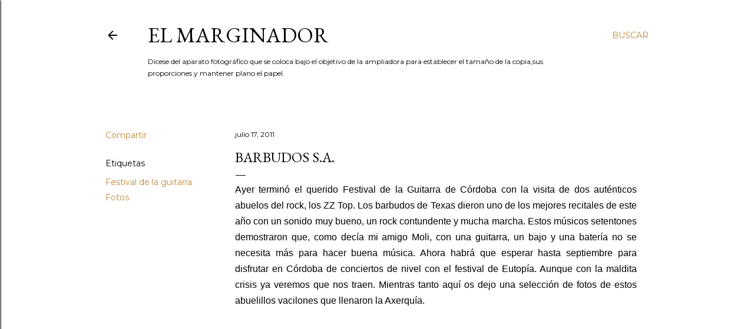

--- FILE ---
content_type: text/html; charset=UTF-8
request_url: https://elmarginador.blogspot.com/2011/07/barbudos-sa.html
body_size: 30157
content:
<!DOCTYPE html>
<html dir='ltr' lang='es'>
<head>
<meta content='width=device-width, initial-scale=1' name='viewport'/>
<title>Barbudos S.A.</title>
<meta content='text/html; charset=UTF-8' http-equiv='Content-Type'/>
<!-- Chrome, Firefox OS and Opera -->
<meta content='#ffffff' name='theme-color'/>
<!-- Windows Phone -->
<meta content='#ffffff' name='msapplication-navbutton-color'/>
<meta content='blogger' name='generator'/>
<link href='https://elmarginador.blogspot.com/favicon.ico' rel='icon' type='image/x-icon'/>
<link href='http://elmarginador.blogspot.com/2011/07/barbudos-sa.html' rel='canonical'/>
<link rel="alternate" type="application/atom+xml" title="El Marginador - Atom" href="https://elmarginador.blogspot.com/feeds/posts/default" />
<link rel="alternate" type="application/rss+xml" title="El Marginador - RSS" href="https://elmarginador.blogspot.com/feeds/posts/default?alt=rss" />
<link rel="service.post" type="application/atom+xml" title="El Marginador - Atom" href="https://www.blogger.com/feeds/6621505587659739785/posts/default" />

<link rel="alternate" type="application/atom+xml" title="El Marginador - Atom" href="https://elmarginador.blogspot.com/feeds/5922292205374703070/comments/default" />
<!--Can't find substitution for tag [blog.ieCssRetrofitLinks]-->
<link href='https://blogger.googleusercontent.com/img/b/R29vZ2xl/AVvXsEhM53TKRIYzW0WVn6s4y_qRH9rnNifAfN193Xh3COQNUoH21g6hwvu0JtFaQiAtjgcjv9aQ5Hu7TYI8y4bkPKyBpync9fpNmvjl36yiYSCDgmS72c8tGbYd1xKB5VCGCn-hu2b8_xL3SHo/s640/AJ_L0342.jpg' rel='image_src'/>
<meta content='http://elmarginador.blogspot.com/2011/07/barbudos-sa.html' property='og:url'/>
<meta content='Barbudos S.A.' property='og:title'/>
<meta content='Ayer terminó el querido Festival de la Guitarra de Córdoba con la visita de dos auténticos abuelos del rock, los ZZ Top. Los barbudos de Tex...' property='og:description'/>
<meta content='https://blogger.googleusercontent.com/img/b/R29vZ2xl/AVvXsEhM53TKRIYzW0WVn6s4y_qRH9rnNifAfN193Xh3COQNUoH21g6hwvu0JtFaQiAtjgcjv9aQ5Hu7TYI8y4bkPKyBpync9fpNmvjl36yiYSCDgmS72c8tGbYd1xKB5VCGCn-hu2b8_xL3SHo/w1200-h630-p-k-no-nu/AJ_L0342.jpg' property='og:image'/>
<style type='text/css'>@font-face{font-family:'EB Garamond';font-style:normal;font-weight:400;font-display:swap;src:url(//fonts.gstatic.com/s/ebgaramond/v32/SlGDmQSNjdsmc35JDF1K5E55YMjF_7DPuGi-6_RkCY9_WamXgHlIbvw.woff2)format('woff2');unicode-range:U+0460-052F,U+1C80-1C8A,U+20B4,U+2DE0-2DFF,U+A640-A69F,U+FE2E-FE2F;}@font-face{font-family:'EB Garamond';font-style:normal;font-weight:400;font-display:swap;src:url(//fonts.gstatic.com/s/ebgaramond/v32/SlGDmQSNjdsmc35JDF1K5E55YMjF_7DPuGi-6_RkAI9_WamXgHlIbvw.woff2)format('woff2');unicode-range:U+0301,U+0400-045F,U+0490-0491,U+04B0-04B1,U+2116;}@font-face{font-family:'EB Garamond';font-style:normal;font-weight:400;font-display:swap;src:url(//fonts.gstatic.com/s/ebgaramond/v32/SlGDmQSNjdsmc35JDF1K5E55YMjF_7DPuGi-6_RkCI9_WamXgHlIbvw.woff2)format('woff2');unicode-range:U+1F00-1FFF;}@font-face{font-family:'EB Garamond';font-style:normal;font-weight:400;font-display:swap;src:url(//fonts.gstatic.com/s/ebgaramond/v32/SlGDmQSNjdsmc35JDF1K5E55YMjF_7DPuGi-6_RkB49_WamXgHlIbvw.woff2)format('woff2');unicode-range:U+0370-0377,U+037A-037F,U+0384-038A,U+038C,U+038E-03A1,U+03A3-03FF;}@font-face{font-family:'EB Garamond';font-style:normal;font-weight:400;font-display:swap;src:url(//fonts.gstatic.com/s/ebgaramond/v32/SlGDmQSNjdsmc35JDF1K5E55YMjF_7DPuGi-6_RkC49_WamXgHlIbvw.woff2)format('woff2');unicode-range:U+0102-0103,U+0110-0111,U+0128-0129,U+0168-0169,U+01A0-01A1,U+01AF-01B0,U+0300-0301,U+0303-0304,U+0308-0309,U+0323,U+0329,U+1EA0-1EF9,U+20AB;}@font-face{font-family:'EB Garamond';font-style:normal;font-weight:400;font-display:swap;src:url(//fonts.gstatic.com/s/ebgaramond/v32/SlGDmQSNjdsmc35JDF1K5E55YMjF_7DPuGi-6_RkCo9_WamXgHlIbvw.woff2)format('woff2');unicode-range:U+0100-02BA,U+02BD-02C5,U+02C7-02CC,U+02CE-02D7,U+02DD-02FF,U+0304,U+0308,U+0329,U+1D00-1DBF,U+1E00-1E9F,U+1EF2-1EFF,U+2020,U+20A0-20AB,U+20AD-20C0,U+2113,U+2C60-2C7F,U+A720-A7FF;}@font-face{font-family:'EB Garamond';font-style:normal;font-weight:400;font-display:swap;src:url(//fonts.gstatic.com/s/ebgaramond/v32/SlGDmQSNjdsmc35JDF1K5E55YMjF_7DPuGi-6_RkBI9_WamXgHlI.woff2)format('woff2');unicode-range:U+0000-00FF,U+0131,U+0152-0153,U+02BB-02BC,U+02C6,U+02DA,U+02DC,U+0304,U+0308,U+0329,U+2000-206F,U+20AC,U+2122,U+2191,U+2193,U+2212,U+2215,U+FEFF,U+FFFD;}@font-face{font-family:'Lora';font-style:normal;font-weight:400;font-display:swap;src:url(//fonts.gstatic.com/s/lora/v37/0QI6MX1D_JOuGQbT0gvTJPa787weuxJMkq18ndeYxZ2JTg.woff2)format('woff2');unicode-range:U+0460-052F,U+1C80-1C8A,U+20B4,U+2DE0-2DFF,U+A640-A69F,U+FE2E-FE2F;}@font-face{font-family:'Lora';font-style:normal;font-weight:400;font-display:swap;src:url(//fonts.gstatic.com/s/lora/v37/0QI6MX1D_JOuGQbT0gvTJPa787weuxJFkq18ndeYxZ2JTg.woff2)format('woff2');unicode-range:U+0301,U+0400-045F,U+0490-0491,U+04B0-04B1,U+2116;}@font-face{font-family:'Lora';font-style:normal;font-weight:400;font-display:swap;src:url(//fonts.gstatic.com/s/lora/v37/0QI6MX1D_JOuGQbT0gvTJPa787weuxI9kq18ndeYxZ2JTg.woff2)format('woff2');unicode-range:U+0302-0303,U+0305,U+0307-0308,U+0310,U+0312,U+0315,U+031A,U+0326-0327,U+032C,U+032F-0330,U+0332-0333,U+0338,U+033A,U+0346,U+034D,U+0391-03A1,U+03A3-03A9,U+03B1-03C9,U+03D1,U+03D5-03D6,U+03F0-03F1,U+03F4-03F5,U+2016-2017,U+2034-2038,U+203C,U+2040,U+2043,U+2047,U+2050,U+2057,U+205F,U+2070-2071,U+2074-208E,U+2090-209C,U+20D0-20DC,U+20E1,U+20E5-20EF,U+2100-2112,U+2114-2115,U+2117-2121,U+2123-214F,U+2190,U+2192,U+2194-21AE,U+21B0-21E5,U+21F1-21F2,U+21F4-2211,U+2213-2214,U+2216-22FF,U+2308-230B,U+2310,U+2319,U+231C-2321,U+2336-237A,U+237C,U+2395,U+239B-23B7,U+23D0,U+23DC-23E1,U+2474-2475,U+25AF,U+25B3,U+25B7,U+25BD,U+25C1,U+25CA,U+25CC,U+25FB,U+266D-266F,U+27C0-27FF,U+2900-2AFF,U+2B0E-2B11,U+2B30-2B4C,U+2BFE,U+3030,U+FF5B,U+FF5D,U+1D400-1D7FF,U+1EE00-1EEFF;}@font-face{font-family:'Lora';font-style:normal;font-weight:400;font-display:swap;src:url(//fonts.gstatic.com/s/lora/v37/0QI6MX1D_JOuGQbT0gvTJPa787weuxIvkq18ndeYxZ2JTg.woff2)format('woff2');unicode-range:U+0001-000C,U+000E-001F,U+007F-009F,U+20DD-20E0,U+20E2-20E4,U+2150-218F,U+2190,U+2192,U+2194-2199,U+21AF,U+21E6-21F0,U+21F3,U+2218-2219,U+2299,U+22C4-22C6,U+2300-243F,U+2440-244A,U+2460-24FF,U+25A0-27BF,U+2800-28FF,U+2921-2922,U+2981,U+29BF,U+29EB,U+2B00-2BFF,U+4DC0-4DFF,U+FFF9-FFFB,U+10140-1018E,U+10190-1019C,U+101A0,U+101D0-101FD,U+102E0-102FB,U+10E60-10E7E,U+1D2C0-1D2D3,U+1D2E0-1D37F,U+1F000-1F0FF,U+1F100-1F1AD,U+1F1E6-1F1FF,U+1F30D-1F30F,U+1F315,U+1F31C,U+1F31E,U+1F320-1F32C,U+1F336,U+1F378,U+1F37D,U+1F382,U+1F393-1F39F,U+1F3A7-1F3A8,U+1F3AC-1F3AF,U+1F3C2,U+1F3C4-1F3C6,U+1F3CA-1F3CE,U+1F3D4-1F3E0,U+1F3ED,U+1F3F1-1F3F3,U+1F3F5-1F3F7,U+1F408,U+1F415,U+1F41F,U+1F426,U+1F43F,U+1F441-1F442,U+1F444,U+1F446-1F449,U+1F44C-1F44E,U+1F453,U+1F46A,U+1F47D,U+1F4A3,U+1F4B0,U+1F4B3,U+1F4B9,U+1F4BB,U+1F4BF,U+1F4C8-1F4CB,U+1F4D6,U+1F4DA,U+1F4DF,U+1F4E3-1F4E6,U+1F4EA-1F4ED,U+1F4F7,U+1F4F9-1F4FB,U+1F4FD-1F4FE,U+1F503,U+1F507-1F50B,U+1F50D,U+1F512-1F513,U+1F53E-1F54A,U+1F54F-1F5FA,U+1F610,U+1F650-1F67F,U+1F687,U+1F68D,U+1F691,U+1F694,U+1F698,U+1F6AD,U+1F6B2,U+1F6B9-1F6BA,U+1F6BC,U+1F6C6-1F6CF,U+1F6D3-1F6D7,U+1F6E0-1F6EA,U+1F6F0-1F6F3,U+1F6F7-1F6FC,U+1F700-1F7FF,U+1F800-1F80B,U+1F810-1F847,U+1F850-1F859,U+1F860-1F887,U+1F890-1F8AD,U+1F8B0-1F8BB,U+1F8C0-1F8C1,U+1F900-1F90B,U+1F93B,U+1F946,U+1F984,U+1F996,U+1F9E9,U+1FA00-1FA6F,U+1FA70-1FA7C,U+1FA80-1FA89,U+1FA8F-1FAC6,U+1FACE-1FADC,U+1FADF-1FAE9,U+1FAF0-1FAF8,U+1FB00-1FBFF;}@font-face{font-family:'Lora';font-style:normal;font-weight:400;font-display:swap;src:url(//fonts.gstatic.com/s/lora/v37/0QI6MX1D_JOuGQbT0gvTJPa787weuxJOkq18ndeYxZ2JTg.woff2)format('woff2');unicode-range:U+0102-0103,U+0110-0111,U+0128-0129,U+0168-0169,U+01A0-01A1,U+01AF-01B0,U+0300-0301,U+0303-0304,U+0308-0309,U+0323,U+0329,U+1EA0-1EF9,U+20AB;}@font-face{font-family:'Lora';font-style:normal;font-weight:400;font-display:swap;src:url(//fonts.gstatic.com/s/lora/v37/0QI6MX1D_JOuGQbT0gvTJPa787weuxJPkq18ndeYxZ2JTg.woff2)format('woff2');unicode-range:U+0100-02BA,U+02BD-02C5,U+02C7-02CC,U+02CE-02D7,U+02DD-02FF,U+0304,U+0308,U+0329,U+1D00-1DBF,U+1E00-1E9F,U+1EF2-1EFF,U+2020,U+20A0-20AB,U+20AD-20C0,U+2113,U+2C60-2C7F,U+A720-A7FF;}@font-face{font-family:'Lora';font-style:normal;font-weight:400;font-display:swap;src:url(//fonts.gstatic.com/s/lora/v37/0QI6MX1D_JOuGQbT0gvTJPa787weuxJBkq18ndeYxZ0.woff2)format('woff2');unicode-range:U+0000-00FF,U+0131,U+0152-0153,U+02BB-02BC,U+02C6,U+02DA,U+02DC,U+0304,U+0308,U+0329,U+2000-206F,U+20AC,U+2122,U+2191,U+2193,U+2212,U+2215,U+FEFF,U+FFFD;}@font-face{font-family:'Montserrat';font-style:normal;font-weight:400;font-display:swap;src:url(//fonts.gstatic.com/s/montserrat/v31/JTUSjIg1_i6t8kCHKm459WRhyyTh89ZNpQ.woff2)format('woff2');unicode-range:U+0460-052F,U+1C80-1C8A,U+20B4,U+2DE0-2DFF,U+A640-A69F,U+FE2E-FE2F;}@font-face{font-family:'Montserrat';font-style:normal;font-weight:400;font-display:swap;src:url(//fonts.gstatic.com/s/montserrat/v31/JTUSjIg1_i6t8kCHKm459W1hyyTh89ZNpQ.woff2)format('woff2');unicode-range:U+0301,U+0400-045F,U+0490-0491,U+04B0-04B1,U+2116;}@font-face{font-family:'Montserrat';font-style:normal;font-weight:400;font-display:swap;src:url(//fonts.gstatic.com/s/montserrat/v31/JTUSjIg1_i6t8kCHKm459WZhyyTh89ZNpQ.woff2)format('woff2');unicode-range:U+0102-0103,U+0110-0111,U+0128-0129,U+0168-0169,U+01A0-01A1,U+01AF-01B0,U+0300-0301,U+0303-0304,U+0308-0309,U+0323,U+0329,U+1EA0-1EF9,U+20AB;}@font-face{font-family:'Montserrat';font-style:normal;font-weight:400;font-display:swap;src:url(//fonts.gstatic.com/s/montserrat/v31/JTUSjIg1_i6t8kCHKm459WdhyyTh89ZNpQ.woff2)format('woff2');unicode-range:U+0100-02BA,U+02BD-02C5,U+02C7-02CC,U+02CE-02D7,U+02DD-02FF,U+0304,U+0308,U+0329,U+1D00-1DBF,U+1E00-1E9F,U+1EF2-1EFF,U+2020,U+20A0-20AB,U+20AD-20C0,U+2113,U+2C60-2C7F,U+A720-A7FF;}@font-face{font-family:'Montserrat';font-style:normal;font-weight:400;font-display:swap;src:url(//fonts.gstatic.com/s/montserrat/v31/JTUSjIg1_i6t8kCHKm459WlhyyTh89Y.woff2)format('woff2');unicode-range:U+0000-00FF,U+0131,U+0152-0153,U+02BB-02BC,U+02C6,U+02DA,U+02DC,U+0304,U+0308,U+0329,U+2000-206F,U+20AC,U+2122,U+2191,U+2193,U+2212,U+2215,U+FEFF,U+FFFD;}@font-face{font-family:'Montserrat';font-style:normal;font-weight:700;font-display:swap;src:url(//fonts.gstatic.com/s/montserrat/v31/JTUSjIg1_i6t8kCHKm459WRhyyTh89ZNpQ.woff2)format('woff2');unicode-range:U+0460-052F,U+1C80-1C8A,U+20B4,U+2DE0-2DFF,U+A640-A69F,U+FE2E-FE2F;}@font-face{font-family:'Montserrat';font-style:normal;font-weight:700;font-display:swap;src:url(//fonts.gstatic.com/s/montserrat/v31/JTUSjIg1_i6t8kCHKm459W1hyyTh89ZNpQ.woff2)format('woff2');unicode-range:U+0301,U+0400-045F,U+0490-0491,U+04B0-04B1,U+2116;}@font-face{font-family:'Montserrat';font-style:normal;font-weight:700;font-display:swap;src:url(//fonts.gstatic.com/s/montserrat/v31/JTUSjIg1_i6t8kCHKm459WZhyyTh89ZNpQ.woff2)format('woff2');unicode-range:U+0102-0103,U+0110-0111,U+0128-0129,U+0168-0169,U+01A0-01A1,U+01AF-01B0,U+0300-0301,U+0303-0304,U+0308-0309,U+0323,U+0329,U+1EA0-1EF9,U+20AB;}@font-face{font-family:'Montserrat';font-style:normal;font-weight:700;font-display:swap;src:url(//fonts.gstatic.com/s/montserrat/v31/JTUSjIg1_i6t8kCHKm459WdhyyTh89ZNpQ.woff2)format('woff2');unicode-range:U+0100-02BA,U+02BD-02C5,U+02C7-02CC,U+02CE-02D7,U+02DD-02FF,U+0304,U+0308,U+0329,U+1D00-1DBF,U+1E00-1E9F,U+1EF2-1EFF,U+2020,U+20A0-20AB,U+20AD-20C0,U+2113,U+2C60-2C7F,U+A720-A7FF;}@font-face{font-family:'Montserrat';font-style:normal;font-weight:700;font-display:swap;src:url(//fonts.gstatic.com/s/montserrat/v31/JTUSjIg1_i6t8kCHKm459WlhyyTh89Y.woff2)format('woff2');unicode-range:U+0000-00FF,U+0131,U+0152-0153,U+02BB-02BC,U+02C6,U+02DA,U+02DC,U+0304,U+0308,U+0329,U+2000-206F,U+20AC,U+2122,U+2191,U+2193,U+2212,U+2215,U+FEFF,U+FFFD;}</style>
<style id='page-skin-1' type='text/css'><!--
/*! normalize.css v3.0.1 | MIT License | git.io/normalize */html{font-family:sans-serif;-ms-text-size-adjust:100%;-webkit-text-size-adjust:100%}body{margin:0}article,aside,details,figcaption,figure,footer,header,hgroup,main,nav,section,summary{display:block}audio,canvas,progress,video{display:inline-block;vertical-align:baseline}audio:not([controls]){display:none;height:0}[hidden],template{display:none}a{background:transparent}a:active,a:hover{outline:0}abbr[title]{border-bottom:1px dotted}b,strong{font-weight:bold}dfn{font-style:italic}h1{font-size:2em;margin:.67em 0}mark{background:#ff0;color:#000}small{font-size:80%}sub,sup{font-size:75%;line-height:0;position:relative;vertical-align:baseline}sup{top:-0.5em}sub{bottom:-0.25em}img{border:0}svg:not(:root){overflow:hidden}figure{margin:1em 40px}hr{-moz-box-sizing:content-box;box-sizing:content-box;height:0}pre{overflow:auto}code,kbd,pre,samp{font-family:monospace,monospace;font-size:1em}button,input,optgroup,select,textarea{color:inherit;font:inherit;margin:0}button{overflow:visible}button,select{text-transform:none}button,html input[type="button"],input[type="reset"],input[type="submit"]{-webkit-appearance:button;cursor:pointer}button[disabled],html input[disabled]{cursor:default}button::-moz-focus-inner,input::-moz-focus-inner{border:0;padding:0}input{line-height:normal}input[type="checkbox"],input[type="radio"]{box-sizing:border-box;padding:0}input[type="number"]::-webkit-inner-spin-button,input[type="number"]::-webkit-outer-spin-button{height:auto}input[type="search"]{-webkit-appearance:textfield;-moz-box-sizing:content-box;-webkit-box-sizing:content-box;box-sizing:content-box}input[type="search"]::-webkit-search-cancel-button,input[type="search"]::-webkit-search-decoration{-webkit-appearance:none}fieldset{border:1px solid #c0c0c0;margin:0 2px;padding:.35em .625em .75em}legend{border:0;padding:0}textarea{overflow:auto}optgroup{font-weight:bold}table{border-collapse:collapse;border-spacing:0}td,th{padding:0}
/*!************************************************
* Blogger Template Style
* Name: Soho
**************************************************/
body{
overflow-wrap:break-word;
word-break:break-word;
word-wrap:break-word
}
.hidden{
display:none
}
.invisible{
visibility:hidden
}
.container::after,.float-container::after{
clear:both;
content:"";
display:table
}
.clearboth{
clear:both
}
#comments .comment .comment-actions,.subscribe-popup .FollowByEmail .follow-by-email-submit{
background:0 0;
border:0;
box-shadow:none;
color:#bf8b38;
cursor:pointer;
font-size:14px;
font-weight:700;
outline:0;
text-decoration:none;
text-transform:uppercase;
width:auto
}
.dim-overlay{
background-color:rgba(0,0,0,.54);
height:100vh;
left:0;
position:fixed;
top:0;
width:100%
}
#sharing-dim-overlay{
background-color:transparent
}
input::-ms-clear{
display:none
}
.blogger-logo,.svg-icon-24.blogger-logo{
fill:#ff9800;
opacity:1
}
.loading-spinner-large{
-webkit-animation:mspin-rotate 1.568s infinite linear;
animation:mspin-rotate 1.568s infinite linear;
height:48px;
overflow:hidden;
position:absolute;
width:48px;
z-index:200
}
.loading-spinner-large>div{
-webkit-animation:mspin-revrot 5332ms infinite steps(4);
animation:mspin-revrot 5332ms infinite steps(4)
}
.loading-spinner-large>div>div{
-webkit-animation:mspin-singlecolor-large-film 1333ms infinite steps(81);
animation:mspin-singlecolor-large-film 1333ms infinite steps(81);
background-size:100%;
height:48px;
width:3888px
}
.mspin-black-large>div>div,.mspin-grey_54-large>div>div{
background-image:url(https://www.blogblog.com/indie/mspin_black_large.svg)
}
.mspin-white-large>div>div{
background-image:url(https://www.blogblog.com/indie/mspin_white_large.svg)
}
.mspin-grey_54-large{
opacity:.54
}
@-webkit-keyframes mspin-singlecolor-large-film{
from{
-webkit-transform:translateX(0);
transform:translateX(0)
}
to{
-webkit-transform:translateX(-3888px);
transform:translateX(-3888px)
}
}
@keyframes mspin-singlecolor-large-film{
from{
-webkit-transform:translateX(0);
transform:translateX(0)
}
to{
-webkit-transform:translateX(-3888px);
transform:translateX(-3888px)
}
}
@-webkit-keyframes mspin-rotate{
from{
-webkit-transform:rotate(0);
transform:rotate(0)
}
to{
-webkit-transform:rotate(360deg);
transform:rotate(360deg)
}
}
@keyframes mspin-rotate{
from{
-webkit-transform:rotate(0);
transform:rotate(0)
}
to{
-webkit-transform:rotate(360deg);
transform:rotate(360deg)
}
}
@-webkit-keyframes mspin-revrot{
from{
-webkit-transform:rotate(0);
transform:rotate(0)
}
to{
-webkit-transform:rotate(-360deg);
transform:rotate(-360deg)
}
}
@keyframes mspin-revrot{
from{
-webkit-transform:rotate(0);
transform:rotate(0)
}
to{
-webkit-transform:rotate(-360deg);
transform:rotate(-360deg)
}
}
.skip-navigation{
background-color:#fff;
box-sizing:border-box;
color:#000;
display:block;
height:0;
left:0;
line-height:50px;
overflow:hidden;
padding-top:0;
position:fixed;
text-align:center;
top:0;
-webkit-transition:box-shadow .3s,height .3s,padding-top .3s;
transition:box-shadow .3s,height .3s,padding-top .3s;
width:100%;
z-index:900
}
.skip-navigation:focus{
box-shadow:0 4px 5px 0 rgba(0,0,0,.14),0 1px 10px 0 rgba(0,0,0,.12),0 2px 4px -1px rgba(0,0,0,.2);
height:50px
}
#main{
outline:0
}
.main-heading{
position:absolute;
clip:rect(1px,1px,1px,1px);
padding:0;
border:0;
height:1px;
width:1px;
overflow:hidden
}
.Attribution{
margin-top:1em;
text-align:center
}
.Attribution .blogger img,.Attribution .blogger svg{
vertical-align:bottom
}
.Attribution .blogger img{
margin-right:.5em
}
.Attribution div{
line-height:24px;
margin-top:.5em
}
.Attribution .copyright,.Attribution .image-attribution{
font-size:.7em;
margin-top:1.5em
}
.BLOG_mobile_video_class{
display:none
}
.bg-photo{
background-attachment:scroll!important
}
body .CSS_LIGHTBOX{
z-index:900
}
.extendable .show-less,.extendable .show-more{
border-color:#bf8b38;
color:#bf8b38;
margin-top:8px
}
.extendable .show-less.hidden,.extendable .show-more.hidden{
display:none
}
.inline-ad{
display:none;
max-width:100%;
overflow:hidden
}
.adsbygoogle{
display:block
}
#cookieChoiceInfo{
bottom:0;
top:auto
}
iframe.b-hbp-video{
border:0
}
.post-body img{
max-width:100%
}
.post-body iframe{
max-width:100%
}
.post-body a[imageanchor="1"]{
display:inline-block
}
.byline{
margin-right:1em
}
.byline:last-child{
margin-right:0
}
.link-copied-dialog{
max-width:520px;
outline:0
}
.link-copied-dialog .modal-dialog-buttons{
margin-top:8px
}
.link-copied-dialog .goog-buttonset-default{
background:0 0;
border:0
}
.link-copied-dialog .goog-buttonset-default:focus{
outline:0
}
.paging-control-container{
margin-bottom:16px
}
.paging-control-container .paging-control{
display:inline-block
}
.paging-control-container .comment-range-text::after,.paging-control-container .paging-control{
color:#bf8b38
}
.paging-control-container .comment-range-text,.paging-control-container .paging-control{
margin-right:8px
}
.paging-control-container .comment-range-text::after,.paging-control-container .paging-control::after{
content:"\b7";
cursor:default;
padding-left:8px;
pointer-events:none
}
.paging-control-container .comment-range-text:last-child::after,.paging-control-container .paging-control:last-child::after{
content:none
}
.byline.reactions iframe{
height:20px
}
.b-notification{
color:#000;
background-color:#fff;
border-bottom:solid 1px #000;
box-sizing:border-box;
padding:16px 32px;
text-align:center
}
.b-notification.visible{
-webkit-transition:margin-top .3s cubic-bezier(.4,0,.2,1);
transition:margin-top .3s cubic-bezier(.4,0,.2,1)
}
.b-notification.invisible{
position:absolute
}
.b-notification-close{
position:absolute;
right:8px;
top:8px
}
.no-posts-message{
line-height:40px;
text-align:center
}
@media screen and (max-width:1162px){
body.item-view .post-body a[imageanchor="1"][style*="float: left;"],body.item-view .post-body a[imageanchor="1"][style*="float: right;"]{
float:none!important;
clear:none!important
}
body.item-view .post-body a[imageanchor="1"] img{
display:block;
height:auto;
margin:0 auto
}
body.item-view .post-body>.separator:first-child>a[imageanchor="1"]:first-child{
margin-top:20px
}
.post-body a[imageanchor]{
display:block
}
body.item-view .post-body a[imageanchor="1"]{
margin-left:0!important;
margin-right:0!important
}
body.item-view .post-body a[imageanchor="1"]+a[imageanchor="1"]{
margin-top:16px
}
}
.item-control{
display:none
}
#comments{
border-top:1px dashed rgba(0,0,0,.54);
margin-top:20px;
padding:20px
}
#comments .comment-thread ol{
margin:0;
padding-left:0;
padding-left:0
}
#comments .comment .comment-replybox-single,#comments .comment-thread .comment-replies{
margin-left:60px
}
#comments .comment-thread .thread-count{
display:none
}
#comments .comment{
list-style-type:none;
padding:0 0 30px;
position:relative
}
#comments .comment .comment{
padding-bottom:8px
}
.comment .avatar-image-container{
position:absolute
}
.comment .avatar-image-container img{
border-radius:50%
}
.avatar-image-container svg,.comment .avatar-image-container .avatar-icon{
border-radius:50%;
border:solid 1px #000000;
box-sizing:border-box;
fill:#000000;
height:35px;
margin:0;
padding:7px;
width:35px
}
.comment .comment-block{
margin-top:10px;
margin-left:60px;
padding-bottom:0
}
#comments .comment-author-header-wrapper{
margin-left:40px
}
#comments .comment .thread-expanded .comment-block{
padding-bottom:20px
}
#comments .comment .comment-header .user,#comments .comment .comment-header .user a{
color:#000000;
font-style:normal;
font-weight:700
}
#comments .comment .comment-actions{
bottom:0;
margin-bottom:15px;
position:absolute
}
#comments .comment .comment-actions>*{
margin-right:8px
}
#comments .comment .comment-header .datetime{
bottom:0;
color:#000000;
display:inline-block;
font-size:13px;
font-style:italic;
margin-left:8px
}
#comments .comment .comment-footer .comment-timestamp a,#comments .comment .comment-header .datetime a{
color:#000000
}
#comments .comment .comment-content,.comment .comment-body{
margin-top:12px;
word-break:break-word
}
.comment-body{
margin-bottom:12px
}
#comments.embed[data-num-comments="0"]{
border:0;
margin-top:0;
padding-top:0
}
#comments.embed[data-num-comments="0"] #comment-post-message,#comments.embed[data-num-comments="0"] div.comment-form>p,#comments.embed[data-num-comments="0"] p.comment-footer{
display:none
}
#comment-editor-src{
display:none
}
.comments .comments-content .loadmore.loaded{
max-height:0;
opacity:0;
overflow:hidden
}
.extendable .remaining-items{
height:0;
overflow:hidden;
-webkit-transition:height .3s cubic-bezier(.4,0,.2,1);
transition:height .3s cubic-bezier(.4,0,.2,1)
}
.extendable .remaining-items.expanded{
height:auto
}
.svg-icon-24,.svg-icon-24-button{
cursor:pointer;
height:24px;
width:24px;
min-width:24px
}
.touch-icon{
margin:-12px;
padding:12px
}
.touch-icon:active,.touch-icon:focus{
background-color:rgba(153,153,153,.4);
border-radius:50%
}
svg:not(:root).touch-icon{
overflow:visible
}
html[dir=rtl] .rtl-reversible-icon{
-webkit-transform:scaleX(-1);
-ms-transform:scaleX(-1);
transform:scaleX(-1)
}
.svg-icon-24-button,.touch-icon-button{
background:0 0;
border:0;
margin:0;
outline:0;
padding:0
}
.touch-icon-button .touch-icon:active,.touch-icon-button .touch-icon:focus{
background-color:transparent
}
.touch-icon-button:active .touch-icon,.touch-icon-button:focus .touch-icon{
background-color:rgba(153,153,153,.4);
border-radius:50%
}
.Profile .default-avatar-wrapper .avatar-icon{
border-radius:50%;
border:solid 1px #000000;
box-sizing:border-box;
fill:#000000;
margin:0
}
.Profile .individual .default-avatar-wrapper .avatar-icon{
padding:25px
}
.Profile .individual .avatar-icon,.Profile .individual .profile-img{
height:120px;
width:120px
}
.Profile .team .default-avatar-wrapper .avatar-icon{
padding:8px
}
.Profile .team .avatar-icon,.Profile .team .default-avatar-wrapper,.Profile .team .profile-img{
height:40px;
width:40px
}
.snippet-container{
margin:0;
position:relative;
overflow:hidden
}
.snippet-fade{
bottom:0;
box-sizing:border-box;
position:absolute;
width:96px
}
.snippet-fade{
right:0
}
.snippet-fade:after{
content:"\2026"
}
.snippet-fade:after{
float:right
}
.centered-top-container.sticky{
left:0;
position:fixed;
right:0;
top:0;
width:auto;
z-index:50;
-webkit-transition-property:opacity,-webkit-transform;
transition-property:opacity,-webkit-transform;
transition-property:transform,opacity;
transition-property:transform,opacity,-webkit-transform;
-webkit-transition-duration:.2s;
transition-duration:.2s;
-webkit-transition-timing-function:cubic-bezier(.4,0,.2,1);
transition-timing-function:cubic-bezier(.4,0,.2,1)
}
.centered-top-placeholder{
display:none
}
.collapsed-header .centered-top-placeholder{
display:block
}
.centered-top-container .Header .replaced h1,.centered-top-placeholder .Header .replaced h1{
display:none
}
.centered-top-container.sticky .Header .replaced h1{
display:block
}
.centered-top-container.sticky .Header .header-widget{
background:0 0
}
.centered-top-container.sticky .Header .header-image-wrapper{
display:none
}
.centered-top-container img,.centered-top-placeholder img{
max-width:100%
}
.collapsible{
-webkit-transition:height .3s cubic-bezier(.4,0,.2,1);
transition:height .3s cubic-bezier(.4,0,.2,1)
}
.collapsible,.collapsible>summary{
display:block;
overflow:hidden
}
.collapsible>:not(summary){
display:none
}
.collapsible[open]>:not(summary){
display:block
}
.collapsible:focus,.collapsible>summary:focus{
outline:0
}
.collapsible>summary{
cursor:pointer;
display:block;
padding:0
}
.collapsible:focus>summary,.collapsible>summary:focus{
background-color:transparent
}
.collapsible>summary::-webkit-details-marker{
display:none
}
.collapsible-title{
-webkit-box-align:center;
-webkit-align-items:center;
-ms-flex-align:center;
align-items:center;
display:-webkit-box;
display:-webkit-flex;
display:-ms-flexbox;
display:flex
}
.collapsible-title .title{
-webkit-box-flex:1;
-webkit-flex:1 1 auto;
-ms-flex:1 1 auto;
flex:1 1 auto;
-webkit-box-ordinal-group:1;
-webkit-order:0;
-ms-flex-order:0;
order:0;
overflow:hidden;
text-overflow:ellipsis;
white-space:nowrap
}
.collapsible-title .chevron-down,.collapsible[open] .collapsible-title .chevron-up{
display:block
}
.collapsible-title .chevron-up,.collapsible[open] .collapsible-title .chevron-down{
display:none
}
.flat-button{
cursor:pointer;
display:inline-block;
font-weight:700;
text-transform:uppercase;
border-radius:2px;
padding:8px;
margin:-8px
}
.flat-icon-button{
background:0 0;
border:0;
margin:0;
outline:0;
padding:0;
margin:-12px;
padding:12px;
cursor:pointer;
box-sizing:content-box;
display:inline-block;
line-height:0
}
.flat-icon-button,.flat-icon-button .splash-wrapper{
border-radius:50%
}
.flat-icon-button .splash.animate{
-webkit-animation-duration:.3s;
animation-duration:.3s
}
.overflowable-container{
max-height:28px;
overflow:hidden;
position:relative
}
.overflow-button{
cursor:pointer
}
#overflowable-dim-overlay{
background:0 0
}
.overflow-popup{
box-shadow:0 2px 2px 0 rgba(0,0,0,.14),0 3px 1px -2px rgba(0,0,0,.2),0 1px 5px 0 rgba(0,0,0,.12);
background-color:#ffffff;
left:0;
max-width:calc(100% - 32px);
position:absolute;
top:0;
visibility:hidden;
z-index:101
}
.overflow-popup ul{
list-style:none
}
.overflow-popup .tabs li,.overflow-popup li{
display:block;
height:auto
}
.overflow-popup .tabs li{
padding-left:0;
padding-right:0
}
.overflow-button.hidden,.overflow-popup .tabs li.hidden,.overflow-popup li.hidden{
display:none
}
.search{
display:-webkit-box;
display:-webkit-flex;
display:-ms-flexbox;
display:flex;
line-height:24px;
width:24px
}
.search.focused{
width:100%
}
.search.focused .section{
width:100%
}
.search form{
z-index:101
}
.search h3{
display:none
}
.search form{
display:-webkit-box;
display:-webkit-flex;
display:-ms-flexbox;
display:flex;
-webkit-box-flex:1;
-webkit-flex:1 0 0;
-ms-flex:1 0 0px;
flex:1 0 0;
border-bottom:solid 1px transparent;
padding-bottom:8px
}
.search form>*{
display:none
}
.search.focused form>*{
display:block
}
.search .search-input label{
display:none
}
.centered-top-placeholder.cloned .search form{
z-index:30
}
.search.focused form{
border-color:#000000;
position:relative;
width:auto
}
.collapsed-header .centered-top-container .search.focused form{
border-bottom-color:transparent
}
.search-expand{
-webkit-box-flex:0;
-webkit-flex:0 0 auto;
-ms-flex:0 0 auto;
flex:0 0 auto
}
.search-expand-text{
display:none
}
.search-close{
display:inline;
vertical-align:middle
}
.search-input{
-webkit-box-flex:1;
-webkit-flex:1 0 1px;
-ms-flex:1 0 1px;
flex:1 0 1px
}
.search-input input{
background:0 0;
border:0;
box-sizing:border-box;
color:#000000;
display:inline-block;
outline:0;
width:calc(100% - 48px)
}
.search-input input.no-cursor{
color:transparent;
text-shadow:0 0 0 #000000
}
.collapsed-header .centered-top-container .search-action,.collapsed-header .centered-top-container .search-input input{
color:#000000
}
.collapsed-header .centered-top-container .search-input input.no-cursor{
color:transparent;
text-shadow:0 0 0 #000000
}
.collapsed-header .centered-top-container .search-input input.no-cursor:focus,.search-input input.no-cursor:focus{
outline:0
}
.search-focused>*{
visibility:hidden
}
.search-focused .search,.search-focused .search-icon{
visibility:visible
}
.search.focused .search-action{
display:block
}
.search.focused .search-action:disabled{
opacity:.3
}
.widget.Sharing .sharing-button{
display:none
}
.widget.Sharing .sharing-buttons li{
padding:0
}
.widget.Sharing .sharing-buttons li span{
display:none
}
.post-share-buttons{
position:relative
}
.centered-bottom .share-buttons .svg-icon-24,.share-buttons .svg-icon-24{
fill:#000000
}
.sharing-open.touch-icon-button:active .touch-icon,.sharing-open.touch-icon-button:focus .touch-icon{
background-color:transparent
}
.share-buttons{
background-color:#ffffff;
border-radius:2px;
box-shadow:0 2px 2px 0 rgba(0,0,0,.14),0 3px 1px -2px rgba(0,0,0,.2),0 1px 5px 0 rgba(0,0,0,.12);
color:#000000;
list-style:none;
margin:0;
padding:8px 0;
position:absolute;
top:-11px;
min-width:200px;
z-index:101
}
.share-buttons.hidden{
display:none
}
.sharing-button{
background:0 0;
border:0;
margin:0;
outline:0;
padding:0;
cursor:pointer
}
.share-buttons li{
margin:0;
height:48px
}
.share-buttons li:last-child{
margin-bottom:0
}
.share-buttons li .sharing-platform-button{
box-sizing:border-box;
cursor:pointer;
display:block;
height:100%;
margin-bottom:0;
padding:0 16px;
position:relative;
width:100%
}
.share-buttons li .sharing-platform-button:focus,.share-buttons li .sharing-platform-button:hover{
background-color:rgba(128,128,128,.1);
outline:0
}
.share-buttons li svg[class*=" sharing-"],.share-buttons li svg[class^=sharing-]{
position:absolute;
top:10px
}
.share-buttons li span.sharing-platform-button{
position:relative;
top:0
}
.share-buttons li .platform-sharing-text{
display:block;
font-size:16px;
line-height:48px;
white-space:nowrap
}
.share-buttons li .platform-sharing-text{
margin-left:56px
}
.sidebar-container{
background-color:#f7f7f7;
max-width:284px;
overflow-y:auto;
-webkit-transition-property:-webkit-transform;
transition-property:-webkit-transform;
transition-property:transform;
transition-property:transform,-webkit-transform;
-webkit-transition-duration:.3s;
transition-duration:.3s;
-webkit-transition-timing-function:cubic-bezier(0,0,.2,1);
transition-timing-function:cubic-bezier(0,0,.2,1);
width:284px;
z-index:101;
-webkit-overflow-scrolling:touch
}
.sidebar-container .navigation{
line-height:0;
padding:16px
}
.sidebar-container .sidebar-back{
cursor:pointer
}
.sidebar-container .widget{
background:0 0;
margin:0 16px;
padding:16px 0
}
.sidebar-container .widget .title{
color:#000000;
margin:0
}
.sidebar-container .widget ul{
list-style:none;
margin:0;
padding:0
}
.sidebar-container .widget ul ul{
margin-left:1em
}
.sidebar-container .widget li{
font-size:16px;
line-height:normal
}
.sidebar-container .widget+.widget{
border-top:1px dashed #000000
}
.BlogArchive li{
margin:16px 0
}
.BlogArchive li:last-child{
margin-bottom:0
}
.Label li a{
display:inline-block
}
.BlogArchive .post-count,.Label .label-count{
float:right;
margin-left:.25em
}
.BlogArchive .post-count::before,.Label .label-count::before{
content:"("
}
.BlogArchive .post-count::after,.Label .label-count::after{
content:")"
}
.widget.Translate .skiptranslate>div{
display:block!important
}
.widget.Profile .profile-link{
display:-webkit-box;
display:-webkit-flex;
display:-ms-flexbox;
display:flex
}
.widget.Profile .team-member .default-avatar-wrapper,.widget.Profile .team-member .profile-img{
-webkit-box-flex:0;
-webkit-flex:0 0 auto;
-ms-flex:0 0 auto;
flex:0 0 auto;
margin-right:1em
}
.widget.Profile .individual .profile-link{
-webkit-box-orient:vertical;
-webkit-box-direction:normal;
-webkit-flex-direction:column;
-ms-flex-direction:column;
flex-direction:column
}
.widget.Profile .team .profile-link .profile-name{
-webkit-align-self:center;
-ms-flex-item-align:center;
align-self:center;
display:block;
-webkit-box-flex:1;
-webkit-flex:1 1 auto;
-ms-flex:1 1 auto;
flex:1 1 auto
}
.dim-overlay{
background-color:rgba(0,0,0,.54);
z-index:100
}
body.sidebar-visible{
overflow-y:hidden
}
@media screen and (max-width:1439px){
.sidebar-container{
bottom:0;
position:fixed;
top:0;
left:0;
right:auto
}
.sidebar-container.sidebar-invisible{
-webkit-transition-timing-function:cubic-bezier(.4,0,.6,1);
transition-timing-function:cubic-bezier(.4,0,.6,1)
}
html[dir=ltr] .sidebar-container.sidebar-invisible{
-webkit-transform:translateX(-284px);
-ms-transform:translateX(-284px);
transform:translateX(-284px)
}
html[dir=rtl] .sidebar-container.sidebar-invisible{
-webkit-transform:translateX(284px);
-ms-transform:translateX(284px);
transform:translateX(284px)
}
}
@media screen and (min-width:1440px){
.sidebar-container{
position:absolute;
top:0;
left:0;
right:auto
}
.sidebar-container .navigation{
display:none
}
}
.dialog{
box-shadow:0 2px 2px 0 rgba(0,0,0,.14),0 3px 1px -2px rgba(0,0,0,.2),0 1px 5px 0 rgba(0,0,0,.12);
background:#ffffff;
box-sizing:border-box;
color:#000000;
padding:30px;
position:fixed;
text-align:center;
width:calc(100% - 24px);
z-index:101
}
.dialog input[type=email],.dialog input[type=text]{
background-color:transparent;
border:0;
border-bottom:solid 1px rgba(0,0,0,.12);
color:#000000;
display:block;
font-family:EB Garamond, serif;
font-size:16px;
line-height:24px;
margin:auto;
padding-bottom:7px;
outline:0;
text-align:center;
width:100%
}
.dialog input[type=email]::-webkit-input-placeholder,.dialog input[type=text]::-webkit-input-placeholder{
color:#000000
}
.dialog input[type=email]::-moz-placeholder,.dialog input[type=text]::-moz-placeholder{
color:#000000
}
.dialog input[type=email]:-ms-input-placeholder,.dialog input[type=text]:-ms-input-placeholder{
color:#000000
}
.dialog input[type=email]::-ms-input-placeholder,.dialog input[type=text]::-ms-input-placeholder{
color:#000000
}
.dialog input[type=email]::placeholder,.dialog input[type=text]::placeholder{
color:#000000
}
.dialog input[type=email]:focus,.dialog input[type=text]:focus{
border-bottom:solid 2px #bf8b38;
padding-bottom:6px
}
.dialog input.no-cursor{
color:transparent;
text-shadow:0 0 0 #000000
}
.dialog input.no-cursor:focus{
outline:0
}
.dialog input.no-cursor:focus{
outline:0
}
.dialog input[type=submit]{
font-family:EB Garamond, serif
}
.dialog .goog-buttonset-default{
color:#bf8b38
}
.subscribe-popup{
max-width:364px
}
.subscribe-popup h3{
color:#000000;
font-size:1.8em;
margin-top:0
}
.subscribe-popup .FollowByEmail h3{
display:none
}
.subscribe-popup .FollowByEmail .follow-by-email-submit{
color:#bf8b38;
display:inline-block;
margin:0 auto;
margin-top:24px;
width:auto;
white-space:normal
}
.subscribe-popup .FollowByEmail .follow-by-email-submit:disabled{
cursor:default;
opacity:.3
}
@media (max-width:800px){
.blog-name div.widget.Subscribe{
margin-bottom:16px
}
body.item-view .blog-name div.widget.Subscribe{
margin:8px auto 16px auto;
width:100%
}
}
body#layout .bg-photo,body#layout .bg-photo-overlay{
display:none
}
body#layout .page_body{
padding:0;
position:relative;
top:0
}
body#layout .page{
display:inline-block;
left:inherit;
position:relative;
vertical-align:top;
width:540px
}
body#layout .centered{
max-width:954px
}
body#layout .navigation{
display:none
}
body#layout .sidebar-container{
display:inline-block;
width:40%
}
body#layout .hamburger-menu,body#layout .search{
display:none
}
body{
background-color:#ffffff;
color:#000000;
font:normal 400 20px EB Garamond, serif;
height:100%;
margin:0;
min-height:100vh
}
h1,h2,h3,h4,h5,h6{
font-weight:400
}
a{
color:#bf8b38;
text-decoration:none
}
.dim-overlay{
z-index:100
}
body.sidebar-visible .page_body{
overflow-y:scroll
}
.widget .title{
color:#000000;
font:normal 400 12px Montserrat, sans-serif
}
.extendable .show-less,.extendable .show-more{
color:#bf8b38;
font:normal 400 12px Montserrat, sans-serif;
margin:12px -8px 0 -8px;
text-transform:uppercase
}
.footer .widget,.main .widget{
margin:50px 0
}
.main .widget .title{
text-transform:uppercase
}
.inline-ad{
display:block;
margin-top:50px
}
.adsbygoogle{
text-align:center
}
.page_body{
display:-webkit-box;
display:-webkit-flex;
display:-ms-flexbox;
display:flex;
-webkit-box-orient:vertical;
-webkit-box-direction:normal;
-webkit-flex-direction:column;
-ms-flex-direction:column;
flex-direction:column;
min-height:100vh;
position:relative;
z-index:20
}
.page_body>*{
-webkit-box-flex:0;
-webkit-flex:0 0 auto;
-ms-flex:0 0 auto;
flex:0 0 auto
}
.page_body>#footer{
margin-top:auto
}
.centered-bottom,.centered-top{
margin:0 32px;
max-width:100%
}
.centered-top{
padding-bottom:12px;
padding-top:12px
}
.sticky .centered-top{
padding-bottom:0;
padding-top:0
}
.centered-top-container,.centered-top-placeholder{
background:#ffffff
}
.centered-top{
display:-webkit-box;
display:-webkit-flex;
display:-ms-flexbox;
display:flex;
-webkit-flex-wrap:wrap;
-ms-flex-wrap:wrap;
flex-wrap:wrap;
-webkit-box-pack:justify;
-webkit-justify-content:space-between;
-ms-flex-pack:justify;
justify-content:space-between;
position:relative
}
.sticky .centered-top{
-webkit-flex-wrap:nowrap;
-ms-flex-wrap:nowrap;
flex-wrap:nowrap
}
.centered-top-container .svg-icon-24,.centered-top-placeholder .svg-icon-24{
fill:#000000
}
.back-button-container,.hamburger-menu-container{
-webkit-box-flex:0;
-webkit-flex:0 0 auto;
-ms-flex:0 0 auto;
flex:0 0 auto;
height:48px;
-webkit-box-ordinal-group:2;
-webkit-order:1;
-ms-flex-order:1;
order:1
}
.sticky .back-button-container,.sticky .hamburger-menu-container{
-webkit-box-ordinal-group:2;
-webkit-order:1;
-ms-flex-order:1;
order:1
}
.back-button,.hamburger-menu,.search-expand-icon{
cursor:pointer;
margin-top:0
}
.search{
-webkit-box-align:start;
-webkit-align-items:flex-start;
-ms-flex-align:start;
align-items:flex-start;
-webkit-box-flex:0;
-webkit-flex:0 0 auto;
-ms-flex:0 0 auto;
flex:0 0 auto;
height:48px;
margin-left:24px;
-webkit-box-ordinal-group:4;
-webkit-order:3;
-ms-flex-order:3;
order:3
}
.search,.search.focused{
width:auto
}
.search.focused{
position:static
}
.sticky .search{
display:none;
-webkit-box-ordinal-group:5;
-webkit-order:4;
-ms-flex-order:4;
order:4
}
.search .section{
right:0;
margin-top:12px;
position:absolute;
top:12px;
width:0
}
.sticky .search .section{
top:0
}
.search-expand{
background:0 0;
border:0;
margin:0;
outline:0;
padding:0;
color:#bf8b38;
cursor:pointer;
-webkit-box-flex:0;
-webkit-flex:0 0 auto;
-ms-flex:0 0 auto;
flex:0 0 auto;
font:normal 400 12px Montserrat, sans-serif;
text-transform:uppercase;
word-break:normal
}
.search.focused .search-expand{
visibility:hidden
}
.search .dim-overlay{
background:0 0
}
.search.focused .section{
max-width:400px
}
.search.focused form{
border-color:#000000;
height:24px
}
.search.focused .search-input{
display:-webkit-box;
display:-webkit-flex;
display:-ms-flexbox;
display:flex;
-webkit-box-flex:1;
-webkit-flex:1 1 auto;
-ms-flex:1 1 auto;
flex:1 1 auto
}
.search-input input{
-webkit-box-flex:1;
-webkit-flex:1 1 auto;
-ms-flex:1 1 auto;
flex:1 1 auto;
font:normal 400 16px Montserrat, sans-serif
}
.search input[type=submit]{
display:none
}
.subscribe-section-container{
-webkit-box-flex:1;
-webkit-flex:1 0 auto;
-ms-flex:1 0 auto;
flex:1 0 auto;
margin-left:24px;
-webkit-box-ordinal-group:3;
-webkit-order:2;
-ms-flex-order:2;
order:2;
text-align:right
}
.sticky .subscribe-section-container{
-webkit-box-flex:0;
-webkit-flex:0 0 auto;
-ms-flex:0 0 auto;
flex:0 0 auto;
-webkit-box-ordinal-group:4;
-webkit-order:3;
-ms-flex-order:3;
order:3
}
.subscribe-button{
background:0 0;
border:0;
margin:0;
outline:0;
padding:0;
color:#bf8b38;
cursor:pointer;
display:inline-block;
font:normal 400 12px Montserrat, sans-serif;
line-height:48px;
margin:0;
text-transform:uppercase;
word-break:normal
}
.subscribe-popup h3{
color:#000000;
font:normal 400 12px Montserrat, sans-serif;
margin-bottom:24px;
text-transform:uppercase
}
.subscribe-popup div.widget.FollowByEmail .follow-by-email-address{
color:#000000;
font:normal 400 12px Montserrat, sans-serif
}
.subscribe-popup div.widget.FollowByEmail .follow-by-email-submit{
color:#bf8b38;
font:normal 400 12px Montserrat, sans-serif;
margin-top:24px;
text-transform:uppercase
}
.blog-name{
-webkit-box-flex:1;
-webkit-flex:1 1 100%;
-ms-flex:1 1 100%;
flex:1 1 100%;
-webkit-box-ordinal-group:5;
-webkit-order:4;
-ms-flex-order:4;
order:4;
overflow:hidden
}
.sticky .blog-name{
-webkit-box-flex:1;
-webkit-flex:1 1 auto;
-ms-flex:1 1 auto;
flex:1 1 auto;
margin:0 12px;
-webkit-box-ordinal-group:3;
-webkit-order:2;
-ms-flex-order:2;
order:2
}
body.search-view .centered-top.search-focused .blog-name{
display:none
}
.widget.Header h1{
font:normal 400 18px EB Garamond, serif;
margin:0;
text-transform:uppercase
}
.widget.Header h1,.widget.Header h1 a{
color:#000000
}
.widget.Header p{
color:#000000;
font:normal 400 12px Montserrat, sans-serif;
line-height:1.7
}
.sticky .widget.Header h1{
font-size:16px;
line-height:48px;
overflow:hidden;
overflow-wrap:normal;
text-overflow:ellipsis;
white-space:nowrap;
word-wrap:normal
}
.sticky .widget.Header p{
display:none
}
.sticky{
box-shadow:0 1px 3px #000000
}
#page_list_top .widget.PageList{
font:normal 400 14px Montserrat, sans-serif;
line-height:28px
}
#page_list_top .widget.PageList .title{
display:none
}
#page_list_top .widget.PageList .overflowable-contents{
overflow:hidden
}
#page_list_top .widget.PageList .overflowable-contents ul{
list-style:none;
margin:0;
padding:0
}
#page_list_top .widget.PageList .overflow-popup ul{
list-style:none;
margin:0;
padding:0 20px
}
#page_list_top .widget.PageList .overflowable-contents li{
display:inline-block
}
#page_list_top .widget.PageList .overflowable-contents li.hidden{
display:none
}
#page_list_top .widget.PageList .overflowable-contents li:not(:first-child):before{
color:#000000;
content:"\b7"
}
#page_list_top .widget.PageList .overflow-button a,#page_list_top .widget.PageList .overflow-popup li a,#page_list_top .widget.PageList .overflowable-contents li a{
color:#000000;
font:normal 400 14px Montserrat, sans-serif;
line-height:28px;
text-transform:uppercase
}
#page_list_top .widget.PageList .overflow-popup li.selected a,#page_list_top .widget.PageList .overflowable-contents li.selected a{
color:#000000;
font:normal 700 14px Montserrat, sans-serif;
line-height:28px
}
#page_list_top .widget.PageList .overflow-button{
display:inline
}
.sticky #page_list_top{
display:none
}
body.homepage-view .hero-image.has-image{
background:#ffffff url(https://blogger.googleusercontent.com/img/a/AVvXsEhu_2FotZNWvkFJ9RxYc-ECX-JM4QNCHQSbZI56lx91ad4XKwzXu-JDJ_w5NeaG1YhaNmqOgID4XiGCAiAS1eIJHlnLm9el7xG1HodbRT-pDIhzGQmVXerA_k75aiTDdyWlUup7V0HqvoEiUE1tq3YDHFNMQtJtyEiD-ujC5wTQHLzzLnv6rHIxiU6RmlNc=s1600) repeat scroll top left;
background-attachment:scroll;
background-color:#ffffff;
background-size:cover;
height:62.5vw;
max-height:75vh;
min-height:200px;
width:100%
}
.post-filter-message{
background-color:#302c24;
color:#ffffff;
display:-webkit-box;
display:-webkit-flex;
display:-ms-flexbox;
display:flex;
-webkit-flex-wrap:wrap;
-ms-flex-wrap:wrap;
flex-wrap:wrap;
font:normal 400 12px Montserrat, sans-serif;
-webkit-box-pack:justify;
-webkit-justify-content:space-between;
-ms-flex-pack:justify;
justify-content:space-between;
margin-top:50px;
padding:18px
}
.post-filter-message .message-container{
-webkit-box-flex:1;
-webkit-flex:1 1 auto;
-ms-flex:1 1 auto;
flex:1 1 auto;
min-width:0
}
.post-filter-message .home-link-container{
-webkit-box-flex:0;
-webkit-flex:0 0 auto;
-ms-flex:0 0 auto;
flex:0 0 auto
}
.post-filter-message .search-label,.post-filter-message .search-query{
color:#ffffff;
font:normal 700 12px Montserrat, sans-serif;
text-transform:uppercase
}
.post-filter-message .home-link,.post-filter-message .home-link a{
color:#bf8b38;
font:normal 700 12px Montserrat, sans-serif;
text-transform:uppercase
}
.widget.FeaturedPost .thumb.hero-thumb{
background-position:center;
background-size:cover;
height:360px
}
.widget.FeaturedPost .featured-post-snippet:before{
content:"\2014"
}
.snippet-container,.snippet-fade{
font:normal 400 14px Lora, serif;
line-height:23.8px
}
.snippet-container{
max-height:166.6px;
overflow:hidden
}
.snippet-fade{
background:-webkit-linear-gradient(left,#ffffff 0,#ffffff 20%,rgba(255, 255, 255, 0) 100%);
background:linear-gradient(to left,#ffffff 0,#ffffff 20%,rgba(255, 255, 255, 0) 100%);
color:#000000
}
.post-sidebar{
display:none
}
.widget.Blog .blog-posts .post-outer-container{
width:100%
}
.no-posts{
text-align:center
}
body.feed-view .widget.Blog .blog-posts .post-outer-container,body.item-view .widget.Blog .blog-posts .post-outer{
margin-bottom:50px
}
.widget.Blog .post.no-featured-image,.widget.PopularPosts .post.no-featured-image{
background-color:#302c24;
padding:30px
}
.widget.Blog .post>.post-share-buttons-top{
right:0;
position:absolute;
top:0
}
.widget.Blog .post>.post-share-buttons-bottom{
bottom:0;
right:0;
position:absolute
}
.blog-pager{
text-align:right
}
.blog-pager a{
color:#bf8b38;
font:normal 400 12px Montserrat, sans-serif;
text-transform:uppercase
}
.blog-pager .blog-pager-newer-link,.blog-pager .home-link{
display:none
}
.post-title{
font:normal 400 20px EB Garamond, serif;
margin:0;
text-transform:uppercase
}
.post-title,.post-title a{
color:#000000
}
.post.no-featured-image .post-title,.post.no-featured-image .post-title a{
color:#ffffff
}
body.item-view .post-body-container:before{
content:"\2014"
}
.post-body{
color:#000000;
font:normal 400 14px Lora, serif;
line-height:1.7
}
.post-body blockquote{
color:#000000;
font:normal 400 16px Montserrat, sans-serif;
line-height:1.7;
margin-left:0;
margin-right:0
}
.post-body img{
height:auto;
max-width:100%
}
.post-body .tr-caption{
color:#000000;
font:normal 400 12px Montserrat, sans-serif;
line-height:1.7
}
.snippet-thumbnail{
position:relative
}
.snippet-thumbnail .post-header{
background:#ffffff;
bottom:0;
margin-bottom:0;
padding-right:15px;
padding-bottom:5px;
padding-top:5px;
position:absolute
}
.snippet-thumbnail img{
width:100%
}
.post-footer,.post-header{
margin:8px 0
}
body.item-view .widget.Blog .post-header{
margin:0 0 16px 0
}
body.item-view .widget.Blog .post-footer{
margin:50px 0 0 0
}
.widget.FeaturedPost .post-footer{
display:-webkit-box;
display:-webkit-flex;
display:-ms-flexbox;
display:flex;
-webkit-flex-wrap:wrap;
-ms-flex-wrap:wrap;
flex-wrap:wrap;
-webkit-box-pack:justify;
-webkit-justify-content:space-between;
-ms-flex-pack:justify;
justify-content:space-between
}
.widget.FeaturedPost .post-footer>*{
-webkit-box-flex:0;
-webkit-flex:0 1 auto;
-ms-flex:0 1 auto;
flex:0 1 auto
}
.widget.FeaturedPost .post-footer,.widget.FeaturedPost .post-footer a,.widget.FeaturedPost .post-footer button{
line-height:1.7
}
.jump-link{
margin:-8px
}
.post-header,.post-header a,.post-header button{
color:#000000;
font:normal 400 12px Montserrat, sans-serif
}
.post.no-featured-image .post-header,.post.no-featured-image .post-header a,.post.no-featured-image .post-header button{
color:#ffffff
}
.post-footer,.post-footer a,.post-footer button{
color:#bf8b38;
font:normal 400 12px Montserrat, sans-serif
}
.post.no-featured-image .post-footer,.post.no-featured-image .post-footer a,.post.no-featured-image .post-footer button{
color:#bf8b38
}
body.item-view .post-footer-line{
line-height:2.3
}
.byline{
display:inline-block
}
.byline .flat-button{
text-transform:none
}
.post-header .byline:not(:last-child):after{
content:"\b7"
}
.post-header .byline:not(:last-child){
margin-right:0
}
.byline.post-labels a{
display:inline-block;
word-break:break-all
}
.byline.post-labels a:not(:last-child):after{
content:","
}
.byline.reactions .reactions-label{
line-height:22px;
vertical-align:top
}
.post-share-buttons{
margin-left:0
}
.share-buttons{
background-color:#fafafa;
border-radius:0;
box-shadow:0 1px 1px 1px #000000;
color:#000000;
font:normal 400 16px Montserrat, sans-serif
}
.share-buttons .svg-icon-24{
fill:#bf8b38
}
#comment-holder .continue{
display:none
}
#comment-editor{
margin-bottom:20px;
margin-top:20px
}
.widget.Attribution,.widget.Attribution .copyright,.widget.Attribution .copyright a,.widget.Attribution .image-attribution,.widget.Attribution .image-attribution a,.widget.Attribution a{
color:#000000;
font:normal 400 12px Montserrat, sans-serif
}
.widget.Attribution svg{
fill:#000000
}
.widget.Attribution .blogger a{
display:-webkit-box;
display:-webkit-flex;
display:-ms-flexbox;
display:flex;
-webkit-align-content:center;
-ms-flex-line-pack:center;
align-content:center;
-webkit-box-pack:center;
-webkit-justify-content:center;
-ms-flex-pack:center;
justify-content:center;
line-height:24px
}
.widget.Attribution .blogger svg{
margin-right:8px
}
.widget.Profile ul{
list-style:none;
padding:0
}
.widget.Profile .individual .default-avatar-wrapper,.widget.Profile .individual .profile-img{
border-radius:50%;
display:inline-block;
height:120px;
width:120px
}
.widget.Profile .individual .profile-data a,.widget.Profile .team .profile-name{
color:#000000;
font:normal 400 20px EB Garamond, serif;
text-transform:none
}
.widget.Profile .individual dd{
color:#000000;
font:normal 400 20px EB Garamond, serif;
margin:0 auto
}
.widget.Profile .individual .profile-link,.widget.Profile .team .visit-profile{
color:#bf8b38;
font:normal 400 12px Montserrat, sans-serif;
text-transform:uppercase
}
.widget.Profile .team .default-avatar-wrapper,.widget.Profile .team .profile-img{
border-radius:50%;
float:left;
height:40px;
width:40px
}
.widget.Profile .team .profile-link .profile-name-wrapper{
-webkit-box-flex:1;
-webkit-flex:1 1 auto;
-ms-flex:1 1 auto;
flex:1 1 auto
}
.widget.Label li,.widget.Label span.label-size{
color:#bf8b38;
display:inline-block;
font:normal 400 12px Montserrat, sans-serif;
word-break:break-all
}
.widget.Label li:not(:last-child):after,.widget.Label span.label-size:not(:last-child):after{
content:","
}
.widget.PopularPosts .post{
margin-bottom:50px
}
body.item-view #sidebar .widget.PopularPosts{
margin-left:40px;
width:inherit
}
#comments{
border-top:none;
padding:0
}
#comments .comment .comment-footer,#comments .comment .comment-header,#comments .comment .comment-header .datetime,#comments .comment .comment-header .datetime a{
color:#000000;
font:normal 400 12px Montserrat, sans-serif
}
#comments .comment .comment-author,#comments .comment .comment-author a,#comments .comment .comment-header .user,#comments .comment .comment-header .user a{
color:#000000;
font:normal 400 14px Montserrat, sans-serif
}
#comments .comment .comment-body,#comments .comment .comment-content{
color:#000000;
font:normal 400 14px Lora, serif
}
#comments .comment .comment-actions,#comments .footer,#comments .footer a,#comments .loadmore,#comments .paging-control{
color:#bf8b38;
font:normal 400 12px Montserrat, sans-serif;
text-transform:uppercase
}
#commentsHolder{
border-bottom:none;
border-top:none
}
#comments .comment-form h4{
position:absolute;
clip:rect(1px,1px,1px,1px);
padding:0;
border:0;
height:1px;
width:1px;
overflow:hidden
}
.sidebar-container{
background-color:#ffffff;
color:#000000;
font:normal 400 14px Montserrat, sans-serif;
min-height:100%
}
html[dir=ltr] .sidebar-container{
box-shadow:1px 0 3px #000000
}
html[dir=rtl] .sidebar-container{
box-shadow:-1px 0 3px #000000
}
.sidebar-container a{
color:#bf8b38
}
.sidebar-container .svg-icon-24{
fill:#000000
}
.sidebar-container .widget{
margin:0;
margin-left:40px;
padding:40px;
padding-left:0
}
.sidebar-container .widget+.widget{
border-top:1px solid #000000
}
.sidebar-container .widget .title{
color:#000000;
font:normal 400 16px Montserrat, sans-serif
}
.sidebar-container .widget ul li,.sidebar-container .widget.BlogArchive #ArchiveList li{
font:normal 400 14px Montserrat, sans-serif;
margin:1em 0 0 0
}
.sidebar-container .BlogArchive .post-count,.sidebar-container .Label .label-count{
float:none
}
.sidebar-container .Label li a{
display:inline
}
.sidebar-container .widget.Profile .default-avatar-wrapper .avatar-icon{
border-color:#000000;
fill:#000000
}
.sidebar-container .widget.Profile .individual{
text-align:center
}
.sidebar-container .widget.Profile .individual dd:before{
content:"\2014";
display:block
}
.sidebar-container .widget.Profile .individual .profile-data a,.sidebar-container .widget.Profile .team .profile-name{
color:#000000;
font:normal 400 24px EB Garamond, serif
}
.sidebar-container .widget.Profile .individual dd{
color:#000000;
font:normal 400 12px Montserrat, sans-serif;
margin:0 30px
}
.sidebar-container .widget.Profile .individual .profile-link,.sidebar-container .widget.Profile .team .visit-profile{
color:#bf8b38;
font:normal 400 14px Montserrat, sans-serif
}
.sidebar-container .snippet-fade{
background:-webkit-linear-gradient(left,#ffffff 0,#ffffff 20%,rgba(255, 255, 255, 0) 100%);
background:linear-gradient(to left,#ffffff 0,#ffffff 20%,rgba(255, 255, 255, 0) 100%)
}
@media screen and (min-width:640px){
.centered-bottom,.centered-top{
margin:0 auto;
width:576px
}
.centered-top{
-webkit-flex-wrap:nowrap;
-ms-flex-wrap:nowrap;
flex-wrap:nowrap;
padding-bottom:24px;
padding-top:36px
}
.blog-name{
-webkit-box-flex:1;
-webkit-flex:1 1 auto;
-ms-flex:1 1 auto;
flex:1 1 auto;
min-width:0;
-webkit-box-ordinal-group:3;
-webkit-order:2;
-ms-flex-order:2;
order:2
}
.sticky .blog-name{
margin:0
}
.back-button-container,.hamburger-menu-container{
margin-right:36px;
-webkit-box-ordinal-group:2;
-webkit-order:1;
-ms-flex-order:1;
order:1
}
.search{
margin-left:36px;
-webkit-box-ordinal-group:5;
-webkit-order:4;
-ms-flex-order:4;
order:4
}
.search .section{
top:36px
}
.sticky .search{
display:block
}
.subscribe-section-container{
-webkit-box-flex:0;
-webkit-flex:0 0 auto;
-ms-flex:0 0 auto;
flex:0 0 auto;
margin-left:36px;
-webkit-box-ordinal-group:4;
-webkit-order:3;
-ms-flex-order:3;
order:3
}
.subscribe-button{
font:normal 400 14px Montserrat, sans-serif;
line-height:48px
}
.subscribe-popup h3{
font:normal 400 14px Montserrat, sans-serif
}
.subscribe-popup div.widget.FollowByEmail .follow-by-email-address{
font:normal 400 14px Montserrat, sans-serif
}
.subscribe-popup div.widget.FollowByEmail .follow-by-email-submit{
font:normal 400 14px Montserrat, sans-serif
}
.widget .title{
font:normal 400 14px Montserrat, sans-serif
}
.widget.Blog .post.no-featured-image,.widget.PopularPosts .post.no-featured-image{
padding:65px
}
.post-title{
font:normal 400 24px EB Garamond, serif
}
.blog-pager a{
font:normal 400 14px Montserrat, sans-serif
}
.widget.Header h1{
font:normal 400 36px EB Garamond, serif
}
.sticky .widget.Header h1{
font-size:24px
}
}
@media screen and (min-width:1162px){
.centered-bottom,.centered-top{
width:922px
}
.back-button-container,.hamburger-menu-container{
margin-right:48px
}
.search{
margin-left:48px
}
.search-expand{
font:normal 400 14px Montserrat, sans-serif;
line-height:48px
}
.search-expand-text{
display:block
}
.search-expand-icon{
display:none
}
.subscribe-section-container{
margin-left:48px
}
.post-filter-message{
font:normal 400 14px Montserrat, sans-serif
}
.post-filter-message .search-label,.post-filter-message .search-query{
font:normal 700 14px Montserrat, sans-serif
}
.post-filter-message .home-link{
font:normal 700 14px Montserrat, sans-serif
}
.widget.Blog .blog-posts .post-outer-container{
width:451px
}
body.error-view .widget.Blog .blog-posts .post-outer-container,body.item-view .widget.Blog .blog-posts .post-outer-container{
width:100%
}
body.item-view .widget.Blog .blog-posts .post-outer{
display:-webkit-box;
display:-webkit-flex;
display:-ms-flexbox;
display:flex
}
#comments,body.item-view .post-outer-container .inline-ad,body.item-view .widget.PopularPosts{
margin-left:220px;
width:682px
}
.post-sidebar{
box-sizing:border-box;
display:block;
font:normal 400 14px Montserrat, sans-serif;
padding-right:20px;
width:220px
}
.post-sidebar-item{
margin-bottom:30px
}
.post-sidebar-item ul{
list-style:none;
padding:0
}
.post-sidebar-item .sharing-button{
color:#bf8b38;
cursor:pointer;
display:inline-block;
font:normal 400 14px Montserrat, sans-serif;
line-height:normal;
word-break:normal
}
.post-sidebar-labels li{
margin-bottom:8px
}
body.item-view .widget.Blog .post{
width:682px
}
.widget.Blog .post.no-featured-image,.widget.PopularPosts .post.no-featured-image{
padding:100px 65px
}
.page .widget.FeaturedPost .post-content{
display:-webkit-box;
display:-webkit-flex;
display:-ms-flexbox;
display:flex;
-webkit-box-pack:justify;
-webkit-justify-content:space-between;
-ms-flex-pack:justify;
justify-content:space-between
}
.page .widget.FeaturedPost .thumb-link{
display:-webkit-box;
display:-webkit-flex;
display:-ms-flexbox;
display:flex
}
.page .widget.FeaturedPost .thumb.hero-thumb{
height:auto;
min-height:300px;
width:451px
}
.page .widget.FeaturedPost .post-content.has-featured-image .post-text-container{
width:425px
}
.page .widget.FeaturedPost .post-content.no-featured-image .post-text-container{
width:100%
}
.page .widget.FeaturedPost .post-header{
margin:0 0 8px 0
}
.page .widget.FeaturedPost .post-footer{
margin:8px 0 0 0
}
.post-body{
font:normal 400 16px Lora, serif;
line-height:1.7
}
.post-body blockquote{
font:normal 400 24px Montserrat, sans-serif;
line-height:1.7
}
.snippet-container,.snippet-fade{
font:normal 400 16px Lora, serif;
line-height:27.2px
}
.snippet-container{
max-height:326.4px
}
.widget.Profile .individual .profile-data a,.widget.Profile .team .profile-name{
font:normal 400 24px EB Garamond, serif
}
.widget.Profile .individual .profile-link,.widget.Profile .team .visit-profile{
font:normal 400 14px Montserrat, sans-serif
}
}
@media screen and (min-width:1440px){
body{
position:relative
}
.page_body{
margin-left:284px
}
.sticky .centered-top{
padding-left:284px
}
.hamburger-menu-container{
display:none
}
.sidebar-container{
overflow:visible;
z-index:32
}
}

--></style>
<style id='template-skin-1' type='text/css'><!--
body#layout .hidden,
body#layout .invisible {
display: inherit;
}
body#layout .page {
width: 60%;
}
body#layout.ltr .page {
float: right;
}
body#layout.rtl .page {
float: left;
}
body#layout .sidebar-container {
width: 40%;
}
body#layout.ltr .sidebar-container {
float: left;
}
body#layout.rtl .sidebar-container {
float: right;
}
--></style>
<script async='async' src='https://www.gstatic.com/external_hosted/imagesloaded/imagesloaded-3.1.8.min.js'></script>
<script async='async' src='https://www.gstatic.com/external_hosted/vanillamasonry-v3_1_5/masonry.pkgd.min.js'></script>
<script async='async' src='https://www.gstatic.com/external_hosted/clipboardjs/clipboard.min.js'></script>
<style>
    body.homepage-view .hero-image.has-image {background-image:url(https\:\/\/blogger.googleusercontent.com\/img\/a\/AVvXsEhu_2FotZNWvkFJ9RxYc-ECX-JM4QNCHQSbZI56lx91ad4XKwzXu-JDJ_w5NeaG1YhaNmqOgID4XiGCAiAS1eIJHlnLm9el7xG1HodbRT-pDIhzGQmVXerA_k75aiTDdyWlUup7V0HqvoEiUE1tq3YDHFNMQtJtyEiD-ujC5wTQHLzzLnv6rHIxiU6RmlNc=s1600);}
    
@media (max-width: 320px) { body.homepage-view .hero-image.has-image {background-image:url(https\:\/\/blogger.googleusercontent.com\/img\/a\/AVvXsEhu_2FotZNWvkFJ9RxYc-ECX-JM4QNCHQSbZI56lx91ad4XKwzXu-JDJ_w5NeaG1YhaNmqOgID4XiGCAiAS1eIJHlnLm9el7xG1HodbRT-pDIhzGQmVXerA_k75aiTDdyWlUup7V0HqvoEiUE1tq3YDHFNMQtJtyEiD-ujC5wTQHLzzLnv6rHIxiU6RmlNc=w320);}}
@media (max-width: 640px) and (min-width: 321px) { body.homepage-view .hero-image.has-image {background-image:url(https\:\/\/blogger.googleusercontent.com\/img\/a\/AVvXsEhu_2FotZNWvkFJ9RxYc-ECX-JM4QNCHQSbZI56lx91ad4XKwzXu-JDJ_w5NeaG1YhaNmqOgID4XiGCAiAS1eIJHlnLm9el7xG1HodbRT-pDIhzGQmVXerA_k75aiTDdyWlUup7V0HqvoEiUE1tq3YDHFNMQtJtyEiD-ujC5wTQHLzzLnv6rHIxiU6RmlNc=w640);}}
@media (max-width: 800px) and (min-width: 641px) { body.homepage-view .hero-image.has-image {background-image:url(https\:\/\/blogger.googleusercontent.com\/img\/a\/AVvXsEhu_2FotZNWvkFJ9RxYc-ECX-JM4QNCHQSbZI56lx91ad4XKwzXu-JDJ_w5NeaG1YhaNmqOgID4XiGCAiAS1eIJHlnLm9el7xG1HodbRT-pDIhzGQmVXerA_k75aiTDdyWlUup7V0HqvoEiUE1tq3YDHFNMQtJtyEiD-ujC5wTQHLzzLnv6rHIxiU6RmlNc=w800);}}
@media (max-width: 1024px) and (min-width: 801px) { body.homepage-view .hero-image.has-image {background-image:url(https\:\/\/blogger.googleusercontent.com\/img\/a\/AVvXsEhu_2FotZNWvkFJ9RxYc-ECX-JM4QNCHQSbZI56lx91ad4XKwzXu-JDJ_w5NeaG1YhaNmqOgID4XiGCAiAS1eIJHlnLm9el7xG1HodbRT-pDIhzGQmVXerA_k75aiTDdyWlUup7V0HqvoEiUE1tq3YDHFNMQtJtyEiD-ujC5wTQHLzzLnv6rHIxiU6RmlNc=w1024);}}
@media (max-width: 1440px) and (min-width: 1025px) { body.homepage-view .hero-image.has-image {background-image:url(https\:\/\/blogger.googleusercontent.com\/img\/a\/AVvXsEhu_2FotZNWvkFJ9RxYc-ECX-JM4QNCHQSbZI56lx91ad4XKwzXu-JDJ_w5NeaG1YhaNmqOgID4XiGCAiAS1eIJHlnLm9el7xG1HodbRT-pDIhzGQmVXerA_k75aiTDdyWlUup7V0HqvoEiUE1tq3YDHFNMQtJtyEiD-ujC5wTQHLzzLnv6rHIxiU6RmlNc=w1440);}}
@media (max-width: 1680px) and (min-width: 1441px) { body.homepage-view .hero-image.has-image {background-image:url(https\:\/\/blogger.googleusercontent.com\/img\/a\/AVvXsEhu_2FotZNWvkFJ9RxYc-ECX-JM4QNCHQSbZI56lx91ad4XKwzXu-JDJ_w5NeaG1YhaNmqOgID4XiGCAiAS1eIJHlnLm9el7xG1HodbRT-pDIhzGQmVXerA_k75aiTDdyWlUup7V0HqvoEiUE1tq3YDHFNMQtJtyEiD-ujC5wTQHLzzLnv6rHIxiU6RmlNc=w1680);}}
@media (max-width: 1920px) and (min-width: 1681px) { body.homepage-view .hero-image.has-image {background-image:url(https\:\/\/blogger.googleusercontent.com\/img\/a\/AVvXsEhu_2FotZNWvkFJ9RxYc-ECX-JM4QNCHQSbZI56lx91ad4XKwzXu-JDJ_w5NeaG1YhaNmqOgID4XiGCAiAS1eIJHlnLm9el7xG1HodbRT-pDIhzGQmVXerA_k75aiTDdyWlUup7V0HqvoEiUE1tq3YDHFNMQtJtyEiD-ujC5wTQHLzzLnv6rHIxiU6RmlNc=w1920);}}
/* Last tag covers anything over one higher than the previous max-size cap. */
@media (min-width: 1921px) { body.homepage-view .hero-image.has-image {background-image:url(https\:\/\/blogger.googleusercontent.com\/img\/a\/AVvXsEhu_2FotZNWvkFJ9RxYc-ECX-JM4QNCHQSbZI56lx91ad4XKwzXu-JDJ_w5NeaG1YhaNmqOgID4XiGCAiAS1eIJHlnLm9el7xG1HodbRT-pDIhzGQmVXerA_k75aiTDdyWlUup7V0HqvoEiUE1tq3YDHFNMQtJtyEiD-ujC5wTQHLzzLnv6rHIxiU6RmlNc=w2560);}}
  </style>
<link href='https://www.blogger.com/dyn-css/authorization.css?targetBlogID=6621505587659739785&amp;zx=41d17e1b-42a7-4379-a1be-0af691969da2' media='none' onload='if(media!=&#39;all&#39;)media=&#39;all&#39;' rel='stylesheet'/><noscript><link href='https://www.blogger.com/dyn-css/authorization.css?targetBlogID=6621505587659739785&amp;zx=41d17e1b-42a7-4379-a1be-0af691969da2' rel='stylesheet'/></noscript>
<meta name='google-adsense-platform-account' content='ca-host-pub-1556223355139109'/>
<meta name='google-adsense-platform-domain' content='blogspot.com'/>

</head>
<body class='post-view item-view version-1-3-3 variant-fancy_light'>
<a class='skip-navigation' href='#main' tabindex='0'>
Ir al contenido principal
</a>
<div class='page'>
<div class='page_body'>
<div class='main-page-body-content'>
<div class='centered-top-placeholder'></div>
<header class='centered-top-container' role='banner'>
<div class='centered-top'>
<div class='back-button-container'>
<a href='https://elmarginador.blogspot.com/'>
<svg class='svg-icon-24 touch-icon back-button rtl-reversible-icon'>
<use xlink:href='/responsive/sprite_v1_6.css.svg#ic_arrow_back_black_24dp' xmlns:xlink='http://www.w3.org/1999/xlink'></use>
</svg>
</a>
</div>
<div class='search'>
<button aria-label='Buscar' class='search-expand touch-icon-button'>
<div class='search-expand-text'>Buscar</div>
<svg class='svg-icon-24 touch-icon search-expand-icon'>
<use xlink:href='/responsive/sprite_v1_6.css.svg#ic_search_black_24dp' xmlns:xlink='http://www.w3.org/1999/xlink'></use>
</svg>
</button>
<div class='section' id='search_top' name='Search (Top)'><div class='widget BlogSearch' data-version='2' id='BlogSearch1'>
<h3 class='title'>
Buscar este blog
</h3>
<div class='widget-content' role='search'>
<form action='https://elmarginador.blogspot.com/search' target='_top'>
<div class='search-input'>
<input aria-label='Buscar este blog' autocomplete='off' name='q' placeholder='Buscar este blog' value=''/>
</div>
<label>
<input type='submit'/>
<svg class='svg-icon-24 touch-icon search-icon'>
<use xlink:href='/responsive/sprite_v1_6.css.svg#ic_search_black_24dp' xmlns:xlink='http://www.w3.org/1999/xlink'></use>
</svg>
</label>
</form>
</div>
</div></div>
</div>
<div class='blog-name'>
<div class='section' id='header' name='Cabecera'><div class='widget Header' data-version='2' id='Header1'>
<div class='header-widget'>
<div>
<h1>
<a href='https://elmarginador.blogspot.com/'>
El Marginador
</a>
</h1>
</div>
<p>
Dícese del aparato fotográfico que se coloca bajo el objetivo de la ampliadora para establecer el tamaño de la copia,sus proporciones y mantener plano el papel.
</p>
</div>
</div></div>
<nav role='navigation'>
<div class='no-items section' id='page_list_top' name='Lista de páginas (arriba)'>
</div>
</nav>
</div>
</div>
</header>
<div class='hero-image has-image'></div>
<main class='centered-bottom' id='main' role='main' tabindex='-1'>
<div class='main section' id='page_body' name='Cuerpo de la página'>
<div class='widget Blog' data-version='2' id='Blog1'>
<div class='blog-posts hfeed container'>
<div class='post-outer-container'>
<div class='post-outer'>
<div class='post-sidebar'>
<div class='post-sidebar-item post-share-buttons'>
<div aria-owns='sharing-popup-Blog1-byline-5922292205374703070' class='sharing' data-title=''>
<button aria-controls='sharing-popup-Blog1-byline-5922292205374703070' aria-label='Compartir' class='sharing-button touch-icon-button' id='sharing-button-Blog1-byline-5922292205374703070' role='button'>
Compartir
</button>
<div class='share-buttons-container'>
<ul aria-hidden='true' aria-label='Compartir' class='share-buttons hidden' id='sharing-popup-Blog1-byline-5922292205374703070' role='menu'>
<li>
<span aria-label='Obtener enlace' class='sharing-platform-button sharing-element-link' data-href='https://www.blogger.com/share-post.g?blogID=6621505587659739785&postID=5922292205374703070&target=' data-url='https://elmarginador.blogspot.com/2011/07/barbudos-sa.html' role='menuitem' tabindex='-1' title='Obtener enlace'>
<svg class='svg-icon-24 touch-icon sharing-link'>
<use xlink:href='/responsive/sprite_v1_6.css.svg#ic_24_link_dark' xmlns:xlink='http://www.w3.org/1999/xlink'></use>
</svg>
<span class='platform-sharing-text'>Obtener enlace</span>
</span>
</li>
<li>
<span aria-label='Compartir en Facebook' class='sharing-platform-button sharing-element-facebook' data-href='https://www.blogger.com/share-post.g?blogID=6621505587659739785&postID=5922292205374703070&target=facebook' data-url='https://elmarginador.blogspot.com/2011/07/barbudos-sa.html' role='menuitem' tabindex='-1' title='Compartir en Facebook'>
<svg class='svg-icon-24 touch-icon sharing-facebook'>
<use xlink:href='/responsive/sprite_v1_6.css.svg#ic_24_facebook_dark' xmlns:xlink='http://www.w3.org/1999/xlink'></use>
</svg>
<span class='platform-sharing-text'>Facebook</span>
</span>
</li>
<li>
<span aria-label='Compartir en X' class='sharing-platform-button sharing-element-twitter' data-href='https://www.blogger.com/share-post.g?blogID=6621505587659739785&postID=5922292205374703070&target=twitter' data-url='https://elmarginador.blogspot.com/2011/07/barbudos-sa.html' role='menuitem' tabindex='-1' title='Compartir en X'>
<svg class='svg-icon-24 touch-icon sharing-twitter'>
<use xlink:href='/responsive/sprite_v1_6.css.svg#ic_24_twitter_dark' xmlns:xlink='http://www.w3.org/1999/xlink'></use>
</svg>
<span class='platform-sharing-text'>X</span>
</span>
</li>
<li>
<span aria-label='Compartir en Pinterest' class='sharing-platform-button sharing-element-pinterest' data-href='https://www.blogger.com/share-post.g?blogID=6621505587659739785&postID=5922292205374703070&target=pinterest' data-url='https://elmarginador.blogspot.com/2011/07/barbudos-sa.html' role='menuitem' tabindex='-1' title='Compartir en Pinterest'>
<svg class='svg-icon-24 touch-icon sharing-pinterest'>
<use xlink:href='/responsive/sprite_v1_6.css.svg#ic_24_pinterest_dark' xmlns:xlink='http://www.w3.org/1999/xlink'></use>
</svg>
<span class='platform-sharing-text'>Pinterest</span>
</span>
</li>
<li>
<span aria-label='Correo electrónico' class='sharing-platform-button sharing-element-email' data-href='https://www.blogger.com/share-post.g?blogID=6621505587659739785&postID=5922292205374703070&target=email' data-url='https://elmarginador.blogspot.com/2011/07/barbudos-sa.html' role='menuitem' tabindex='-1' title='Correo electrónico'>
<svg class='svg-icon-24 touch-icon sharing-email'>
<use xlink:href='/responsive/sprite_v1_6.css.svg#ic_24_email_dark' xmlns:xlink='http://www.w3.org/1999/xlink'></use>
</svg>
<span class='platform-sharing-text'>Correo electrónico</span>
</span>
</li>
<li aria-hidden='true' class='hidden'>
<span aria-label='Compartir en otras aplicaciones' class='sharing-platform-button sharing-element-other' data-url='https://elmarginador.blogspot.com/2011/07/barbudos-sa.html' role='menuitem' tabindex='-1' title='Compartir en otras aplicaciones'>
<svg class='svg-icon-24 touch-icon sharing-sharingOther'>
<use xlink:href='/responsive/sprite_v1_6.css.svg#ic_more_horiz_black_24dp' xmlns:xlink='http://www.w3.org/1999/xlink'></use>
</svg>
<span class='platform-sharing-text'>Otras aplicaciones</span>
</span>
</li>
</ul>
</div>
</div>
</div>
<div class='post-sidebar-item post-sidebar-labels'>
<div>Etiquetas</div>
<ul>
<li><a href='https://elmarginador.blogspot.com/search/label/Festival%20de%20la%20guitarra' rel='tag'>Festival de la guitarra</a></li>
<li><a href='https://elmarginador.blogspot.com/search/label/Fotos' rel='tag'>Fotos</a></li>
</ul>
</div>
</div>
<div class='post'>
<script type='application/ld+json'>{
  "@context": "http://schema.org",
  "@type": "BlogPosting",
  "mainEntityOfPage": {
    "@type": "WebPage",
    "@id": "http://elmarginador.blogspot.com/2011/07/barbudos-sa.html"
  },
  "headline": "Barbudos S.A.","description": "Ayer terminó el querido Festival de la Guitarra de Córdoba con la visita de dos auténticos abuelos del rock, los ZZ Top. Los barbudos de Tex...","datePublished": "2011-07-17T12:40:00+02:00",
  "dateModified": "2011-07-17T13:05:59+02:00","image": {
    "@type": "ImageObject","url": "https://blogger.googleusercontent.com/img/b/R29vZ2xl/AVvXsEhM53TKRIYzW0WVn6s4y_qRH9rnNifAfN193Xh3COQNUoH21g6hwvu0JtFaQiAtjgcjv9aQ5Hu7TYI8y4bkPKyBpync9fpNmvjl36yiYSCDgmS72c8tGbYd1xKB5VCGCn-hu2b8_xL3SHo/w1200-h630-p-k-no-nu/AJ_L0342.jpg",
    "height": 630,
    "width": 1200},"publisher": {
    "@type": "Organization",
    "name": "Blogger",
    "logo": {
      "@type": "ImageObject",
      "url": "https://blogger.googleusercontent.com/img/b/U2hvZWJveA/AVvXsEgfMvYAhAbdHksiBA24JKmb2Tav6K0GviwztID3Cq4VpV96HaJfy0viIu8z1SSw_G9n5FQHZWSRao61M3e58ImahqBtr7LiOUS6m_w59IvDYwjmMcbq3fKW4JSbacqkbxTo8B90dWp0Cese92xfLMPe_tg11g/h60/",
      "width": 206,
      "height": 60
    }
  },"author": {
    "@type": "Person",
    "name": "Antonio Jesús González"
  }
}</script>
<div class='post-header'>
<div class='post-header-line-1'>
<span class='byline post-timestamp'>
<meta content='http://elmarginador.blogspot.com/2011/07/barbudos-sa.html'/>
<a class='timestamp-link' href='https://elmarginador.blogspot.com/2011/07/barbudos-sa.html' rel='bookmark' title='permanent link'>
<time class='published' datetime='2011-07-17T12:40:00+02:00' title='2011-07-17T12:40:00+02:00'>
julio 17, 2011
</time>
</a>
</span>
</div>
</div>
<a name='5922292205374703070'></a>
<h3 class='post-title entry-title'>
Barbudos S.A.
</h3>
<div class='post-body-container'>
<div class='post-body entry-content float-container' id='post-body-5922292205374703070'>
<div style="text-align: justify;"><span style="font-family: Arial, Helvetica, sans-serif;">Ayer terminó el querido Festival de la Guitarra de Córdoba con la visita de dos auténticos abuelos del rock, los ZZ Top. Los barbudos de Texas dieron uno de los mejores recitales de este año con un sonido muy bueno, un rock contundente y&nbsp;mucha marcha. Estos&nbsp;músicos setentones demostraron que, como decía mi amigo Moli,&nbsp;con una guitarra, un bajo y una batería no se necesita más para&nbsp;hacer buena música. Ahora habrá que esperar hasta septiembre para disfrutar en Córdoba de conciertos de nivel con el festival de Eutopía. Aunque con la maldita crisis ya veremos que nos traen. Mientras tanto aquí os dejo una selección de fotos de estos abuelillos vacilones que llenaron la Axerquía.</span></div><br />
<br />
<div class="separator" style="clear: both; text-align: center;"><a href="https://blogger.googleusercontent.com/img/b/R29vZ2xl/AVvXsEhM53TKRIYzW0WVn6s4y_qRH9rnNifAfN193Xh3COQNUoH21g6hwvu0JtFaQiAtjgcjv9aQ5Hu7TYI8y4bkPKyBpync9fpNmvjl36yiYSCDgmS72c8tGbYd1xKB5VCGCn-hu2b8_xL3SHo/s1600/AJ_L0342.jpg" imageanchor="1" style="margin-left: 1em; margin-right: 1em;"><img border="0" height="382" /></a></div><br />
<br />
<br />
<br />
<div class="separator" style="clear: both; text-align: center;"><a href="https://blogger.googleusercontent.com/img/b/R29vZ2xl/AVvXsEjAFffYaUr0KbgxMOJntjZ4RjnnUxs9yTjB1xadbO1voA9j-GSnWhqrMHNXz3-j6BHDKi79x2eyFM1XBVk4LW5CG_tUDdClbcgxrpB40t1o9Lpzs7MpDjrlKuZEs9d-lJAo_Jbb8GdK29o/s1600/AJ_L0206.jpg" imageanchor="1" style="clear: left; cssfloat: left; float: left; margin-bottom: 1em; margin-right: 1em;"><img border="0" height="200" /></a></div><a href="https://blogger.googleusercontent.com/img/b/R29vZ2xl/AVvXsEiUXE0NygLewCqzmFhWwnkZgfkbBCS4bf70VtQI7cZW26dIoKT3B3lDTUUvChVmnUXUO2L_xEz5P2yJ3EI6EZLZl3dT8HpvnYEeuSSd7zSijY-t7JVpbqBPWuAOWVyy70mlQqO8wNXBKRo/s1600/AJ+L0064.jpg" imageanchor="1" style="clear: right; cssfloat: right; float: right; margin-bottom: 1em; margin-left: 1em;"><img border="0" height="205" /></a><br />
<div class="separator" style="clear: both; text-align: center;"><br />
</div><div class="separator" style="clear: both; text-align: center;"><br />
</div><div class="separator" style="clear: both; text-align: center;"><br />
</div><br />
<div class="separator" style="clear: both; text-align: center;"><a href="https://blogger.googleusercontent.com/img/b/R29vZ2xl/AVvXsEjngOkDa90EoVkGwucFnUnNwh9Bau2nFjHs8xRakhH8g-WAMYR6IRMQwSDTJt-QC4GdO9E1v4BFh32pSSMPtOTzoVDWxSgWa-00dMs-JqhdU6junF4lM7hZgl-Wn3ivy9sxd1-cHcz9wpk/s1600/AJ_L0236.jpg" imageanchor="1" style="margin-left: 1em; margin-right: 1em;"><img border="0" /></a></div><br />
<br />
<br />
<br />
<div class="separator" style="clear: both; text-align: center;"><a href="https://blogger.googleusercontent.com/img/b/R29vZ2xl/AVvXsEiqFf-NyiM9_AIXKlVcgNmsV5nXdGIoSiMj4R-efY4Sbm1rr8zLE-5wBUFmDtj87B3X2_8uMdTgcxrJiFYiUp653ASe8Z4avpaiFDII_c0zO5mP_DhGFydEd0itAUzkmaDQ_mb5hbGN7W8/s1600/AJ_L0086.jpg" imageanchor="1" style="clear: left; cssfloat: left; float: left; margin-bottom: 1em; margin-right: 1em;"><img border="0" height="133" /></a></div><a href="https://blogger.googleusercontent.com/img/b/R29vZ2xl/AVvXsEi8_vJaeAw6H0pgpwgy_flUhL9FVYUm00SW9S3L-b3Qq3UZb7-XqM2URFrYZmo1MSBjEG95QJ2eO02dQTLFP9mkhgKE53_UR7AWN3IQHEWpBoZ6JevjI3O9IXnbXLYVYe0XyA9Cl2nTjgo/s1600/AJ_L0076.jpg" imageanchor="1" style="clear: right; cssfloat: right; float: right; margin-bottom: 1em; margin-left: 1em;"><img border="0" height="125" /></a><br />
<div class="separator" style="clear: both; text-align: center;"><br />
</div><div class="separator" style="clear: both; text-align: center;"><br />
</div><div class="separator" style="clear: both; text-align: center;"><br />
</div><br />
<div class="separator" style="clear: both; text-align: center;"><a href="https://blogger.googleusercontent.com/img/b/R29vZ2xl/AVvXsEiDUDbCPzXktchrbL_KroGuzLIwoeRO1qR4cS8qpDE5DGtmPOk1HAxfb_TeEu59CjsQvtdddKlOlCE9bA7nBeeD9hLDC_7mG7chCCl8eSBPEpebIDTWV0xdnZK3RdETof3qnJmtMSGPzqE/s1600/AJ_L0128.jpg" imageanchor="1" style="margin-left: 1em; margin-right: 1em;"><img border="0" height="425" /></a></div>
</div>
</div>
<div class='post-footer'>
<div class='post-footer-line post-footer-line-1'>
<div class='byline post-share-buttons goog-inline-block'>
<div aria-owns='sharing-popup-Blog1-footer-1-5922292205374703070' class='sharing' data-title='Barbudos S.A.'>
<button aria-controls='sharing-popup-Blog1-footer-1-5922292205374703070' aria-label='Compartir' class='sharing-button touch-icon-button' id='sharing-button-Blog1-footer-1-5922292205374703070' role='button'>
Compartir
</button>
<div class='share-buttons-container'>
<ul aria-hidden='true' aria-label='Compartir' class='share-buttons hidden' id='sharing-popup-Blog1-footer-1-5922292205374703070' role='menu'>
<li>
<span aria-label='Obtener enlace' class='sharing-platform-button sharing-element-link' data-href='https://www.blogger.com/share-post.g?blogID=6621505587659739785&postID=5922292205374703070&target=' data-url='https://elmarginador.blogspot.com/2011/07/barbudos-sa.html' role='menuitem' tabindex='-1' title='Obtener enlace'>
<svg class='svg-icon-24 touch-icon sharing-link'>
<use xlink:href='/responsive/sprite_v1_6.css.svg#ic_24_link_dark' xmlns:xlink='http://www.w3.org/1999/xlink'></use>
</svg>
<span class='platform-sharing-text'>Obtener enlace</span>
</span>
</li>
<li>
<span aria-label='Compartir en Facebook' class='sharing-platform-button sharing-element-facebook' data-href='https://www.blogger.com/share-post.g?blogID=6621505587659739785&postID=5922292205374703070&target=facebook' data-url='https://elmarginador.blogspot.com/2011/07/barbudos-sa.html' role='menuitem' tabindex='-1' title='Compartir en Facebook'>
<svg class='svg-icon-24 touch-icon sharing-facebook'>
<use xlink:href='/responsive/sprite_v1_6.css.svg#ic_24_facebook_dark' xmlns:xlink='http://www.w3.org/1999/xlink'></use>
</svg>
<span class='platform-sharing-text'>Facebook</span>
</span>
</li>
<li>
<span aria-label='Compartir en X' class='sharing-platform-button sharing-element-twitter' data-href='https://www.blogger.com/share-post.g?blogID=6621505587659739785&postID=5922292205374703070&target=twitter' data-url='https://elmarginador.blogspot.com/2011/07/barbudos-sa.html' role='menuitem' tabindex='-1' title='Compartir en X'>
<svg class='svg-icon-24 touch-icon sharing-twitter'>
<use xlink:href='/responsive/sprite_v1_6.css.svg#ic_24_twitter_dark' xmlns:xlink='http://www.w3.org/1999/xlink'></use>
</svg>
<span class='platform-sharing-text'>X</span>
</span>
</li>
<li>
<span aria-label='Compartir en Pinterest' class='sharing-platform-button sharing-element-pinterest' data-href='https://www.blogger.com/share-post.g?blogID=6621505587659739785&postID=5922292205374703070&target=pinterest' data-url='https://elmarginador.blogspot.com/2011/07/barbudos-sa.html' role='menuitem' tabindex='-1' title='Compartir en Pinterest'>
<svg class='svg-icon-24 touch-icon sharing-pinterest'>
<use xlink:href='/responsive/sprite_v1_6.css.svg#ic_24_pinterest_dark' xmlns:xlink='http://www.w3.org/1999/xlink'></use>
</svg>
<span class='platform-sharing-text'>Pinterest</span>
</span>
</li>
<li>
<span aria-label='Correo electrónico' class='sharing-platform-button sharing-element-email' data-href='https://www.blogger.com/share-post.g?blogID=6621505587659739785&postID=5922292205374703070&target=email' data-url='https://elmarginador.blogspot.com/2011/07/barbudos-sa.html' role='menuitem' tabindex='-1' title='Correo electrónico'>
<svg class='svg-icon-24 touch-icon sharing-email'>
<use xlink:href='/responsive/sprite_v1_6.css.svg#ic_24_email_dark' xmlns:xlink='http://www.w3.org/1999/xlink'></use>
</svg>
<span class='platform-sharing-text'>Correo electrónico</span>
</span>
</li>
<li aria-hidden='true' class='hidden'>
<span aria-label='Compartir en otras aplicaciones' class='sharing-platform-button sharing-element-other' data-url='https://elmarginador.blogspot.com/2011/07/barbudos-sa.html' role='menuitem' tabindex='-1' title='Compartir en otras aplicaciones'>
<svg class='svg-icon-24 touch-icon sharing-sharingOther'>
<use xlink:href='/responsive/sprite_v1_6.css.svg#ic_more_horiz_black_24dp' xmlns:xlink='http://www.w3.org/1999/xlink'></use>
</svg>
<span class='platform-sharing-text'>Otras aplicaciones</span>
</span>
</li>
</ul>
</div>
</div>
</div>
</div>
<div class='post-footer-line post-footer-line-2'>
<span class='byline post-labels'>
<span class='byline-label'>Etiquetas:</span>
<a href='https://elmarginador.blogspot.com/search/label/Festival%20de%20la%20guitarra' rel='tag'>Festival de la guitarra</a>
<a href='https://elmarginador.blogspot.com/search/label/Fotos' rel='tag'>Fotos</a>
</span>
</div>
<div class='post-footer-line post-footer-line-3'>
</div>
</div>
</div>
</div>
<section class='comments threaded' data-embed='true' data-num-comments='2' id='comments'>
<a name='comments'></a>
<h3 class='title'>Comentarios</h3>
<div class='comments-content'>
<script async='async' src='' type='text/javascript'></script>
<script type='text/javascript'>(function(){var m=typeof Object.defineProperties=="function"?Object.defineProperty:function(a,b,c){if(a==Array.prototype||a==Object.prototype)return a;a[b]=c.value;return a},n=function(a){a=["object"==typeof globalThis&&globalThis,a,"object"==typeof window&&window,"object"==typeof self&&self,"object"==typeof global&&global];for(var b=0;b<a.length;++b){var c=a[b];if(c&&c.Math==Math)return c}throw Error("Cannot find global object");},v=n(this),w=function(a,b){if(b)a:{var c=v;a=a.split(".");for(var f=0;f<a.length-
1;f++){var g=a[f];if(!(g in c))break a;c=c[g]}a=a[a.length-1];f=c[a];b=b(f);b!=f&&b!=null&&m(c,a,{configurable:!0,writable:!0,value:b})}};w("globalThis",function(a){return a||v});/*

 Copyright The Closure Library Authors.
 SPDX-License-Identifier: Apache-2.0
*/
var x=this||self;/*

 Copyright Google LLC
 SPDX-License-Identifier: Apache-2.0
*/
var z={};function A(){if(z!==z)throw Error("Bad secret");};var B=globalThis.trustedTypes,C;function D(){var a=null;if(!B)return a;try{var b=function(c){return c};a=B.createPolicy("goog#html",{createHTML:b,createScript:b,createScriptURL:b})}catch(c){throw c;}return a};var E=function(a){A();this.privateDoNotAccessOrElseWrappedResourceUrl=a};E.prototype.toString=function(){return this.privateDoNotAccessOrElseWrappedResourceUrl+""};var F=function(a){A();this.privateDoNotAccessOrElseWrappedUrl=a};F.prototype.toString=function(){return this.privateDoNotAccessOrElseWrappedUrl};new F("about:blank");new F("about:invalid#zClosurez");var M=[],N=function(a){console.warn("A URL with content '"+a+"' was sanitized away.")};M.indexOf(N)===-1&&M.push(N);function O(a,b){if(b instanceof E)b=b.privateDoNotAccessOrElseWrappedResourceUrl;else throw Error("Unexpected type when unwrapping TrustedResourceUrl");a.src=b;var c;b=a.ownerDocument;b=b===void 0?document:b;var f;b=(f=(c=b).querySelector)==null?void 0:f.call(c,"script[nonce]");(c=b==null?"":b.nonce||b.getAttribute("nonce")||"")&&a.setAttribute("nonce",c)};var P=function(){var a=document;var b="SCRIPT";a.contentType==="application/xhtml+xml"&&(b=b.toLowerCase());return a.createElement(b)};function Q(a){a=a===null?"null":a===void 0?"undefined":a;if(typeof a!=="string")throw Error("Expected a string");var b;C===void 0&&(C=D());a=(b=C)?b.createScriptURL(a):a;return new E(a)};for(var R=function(a,b,c){var f=null;a&&a.length>0&&(f=parseInt(a[a.length-1].timestamp,10)+1);var g=null,q=null,G=void 0,H=null,r=(window.location.hash||"#").substring(1),I,J;/^comment-form_/.test(r)?I=r.substring(13):/^c[0-9]+$/.test(r)&&(J=r.substring(1));var V={id:c.postId,data:a,loadNext:function(k){if(f){var h=c.feed+"?alt=json&v=2&orderby=published&reverse=false&max-results=50";f&&(h+="&published-min="+(new Date(f)).toISOString());window.bloggercomments=function(t){f=null;var p=[];if(t&&t.feed&&
t.feed.entry)for(var d,K=0;d=t.feed.entry[K];K++){var l={},e=/blog-(\d+).post-(\d+)/.exec(d.id.$t);l.id=e?e[2]:null;a:{e=void 0;var L=d&&(d.content&&d.content.$t||d.summary&&d.summary.$t)||"";if(d&&d.gd$extendedProperty)for(e in d.gd$extendedProperty)if(d.gd$extendedProperty[e].name=="blogger.contentRemoved"){e='<span class="deleted-comment">'+L+"</span>";break a}e=L}l.body=e;l.timestamp=Date.parse(d.published.$t)+"";d.author&&d.author.constructor===Array&&(e=d.author[0])&&(l.author={name:e.name?
e.name.$t:void 0,profileUrl:e.uri?e.uri.$t:void 0,avatarUrl:e.gd$image?e.gd$image.src:void 0});d.link&&(d.link[2]&&(l.link=l.permalink=d.link[2].href),d.link[3]&&(e=/.*comments\/default\/(\d+)\?.*/.exec(d.link[3].href))&&e[1]&&(l.parentId=e[1]));l.deleteclass="item-control blog-admin";if(d.gd$extendedProperty)for(var u in d.gd$extendedProperty)d.gd$extendedProperty[u].name=="blogger.itemClass"?l.deleteclass+=" "+d.gd$extendedProperty[u].value:d.gd$extendedProperty[u].name=="blogger.displayTime"&&
(l.displayTime=d.gd$extendedProperty[u].value);p.push(l)}f=p.length<50?null:parseInt(p[p.length-1].timestamp,10)+1;k(p);window.bloggercomments=null};var y=P();y.type="text/javascript";O(y,Q(h+"&callback=bloggercomments"));document.getElementsByTagName("head")[0].appendChild(y)}},hasMore:function(){return!!f},getMeta:function(k,h){return"iswriter"==k?h.author&&h.author.name==c.authorName&&h.author.profileUrl==c.authorUrl?"true":"":"deletelink"==k?c.baseUri+"/comment/delete/"+c.blogId+"/"+h.id:"deleteclass"==
k?h.deleteclass:""},onReply:function(k,h){g==null&&(g=document.getElementById("comment-editor"),g!=null&&(H=g.style.height,g.style.display="block",q=g.src.split("#")));g&&k&&k!==G&&(document.getElementById(h).insertBefore(g,null),h=q[0]+(k?"&parentID="+k:""),q[1]&&(h=h+"#"+q[1]),g.src=h,g.style.height=H||g.style.height,G=k,g.removeAttribute("data-resized"),g.dispatchEvent(new Event("iframeMoved")))},rendered:!0,initComment:J,initReplyThread:I,config:{maxDepth:c.maxThreadDepth},messages:b};a=function(){if(window.goog&&
window.goog.comments){var k=document.getElementById("comment-holder");window.goog.comments.render(k,V)}};window.goog&&window.goog.comments?a():(window.goog=window.goog||{},window.goog.comments=window.goog.comments||{},window.goog.comments.loadQueue=window.goog.comments.loadQueue||[],window.goog.comments.loadQueue.push(a))},S=["blogger","widgets","blog","initThreadedComments"],T=x,U;S.length&&(U=S.shift());)S.length||R===void 0?T=T[U]&&T[U]!==Object.prototype[U]?T[U]:T[U]={}:T[U]=R;}).call(this);
</script>
<script type='text/javascript'>
    blogger.widgets.blog.initThreadedComments(
        null,
        null,
        {});
  </script>
<div id='comment-holder'>
<div class="comment-thread toplevel-thread"><ol id="top-ra"><li class="comment" id="c6375040238058670382"><div class="avatar-image-container"><img src="//3.bp.blogspot.com/_zs0nVl6AfTE/SXqIvwZLDDI/AAAAAAAAACk/DWkGb0KHfvw/S45-s35/Dia%2B1%2BHutong.jpg" alt=""/></div><div class="comment-block"><div class="comment-header"><cite class="user"><a href="https://www.blogger.com/profile/00717950742191235476" rel="nofollow">Jose Rojas</a></cite><span class="icon user "></span><span class="datetime secondary-text"><a rel="nofollow" href="https://elmarginador.blogspot.com/2011/07/barbudos-sa.html?showComment=1310900220559#c6375040238058670382">17 de julio de 2011 a las 12:57</a></span></div><p class="comment-content">&#161;Mare mia, que pechos tenían los abuelitos vacilones!...y yo voy y me lo pierdo.</p><span class="comment-actions secondary-text"><a class="comment-reply" target="_self" data-comment-id="6375040238058670382">Responder</a><span class="item-control blog-admin blog-admin pid-1373372927"><a target="_self" href="https://www.blogger.com/comment/delete/6621505587659739785/6375040238058670382">Eliminar</a></span></span></div><div class="comment-replies"><div id="c6375040238058670382-rt" class="comment-thread inline-thread hidden"><span class="thread-toggle thread-expanded"><span class="thread-arrow"></span><span class="thread-count"><a target="_self">Respuestas</a></span></span><ol id="c6375040238058670382-ra" class="thread-chrome thread-expanded"><div></div><div id="c6375040238058670382-continue" class="continue"><a class="comment-reply" target="_self" data-comment-id="6375040238058670382">Responder</a></div></ol></div></div><div class="comment-replybox-single" id="c6375040238058670382-ce"></div></li><li class="comment" id="c1081016850627058833"><div class="avatar-image-container"><img src="//resources.blogblog.com/img/blank.gif" alt=""/></div><div class="comment-block"><div class="comment-header"><cite class="user"><a href="http://blancosoriano.blogspot.com/" rel="nofollow">Toni Blanco</a></cite><span class="icon user "></span><span class="datetime secondary-text"><a rel="nofollow" href="https://elmarginador.blogspot.com/2011/07/barbudos-sa.html?showComment=1310974833115#c1081016850627058833">18 de julio de 2011 a las 9:40</a></span></div><p class="comment-content">Buen trabajo, A.J., conociendome ya sabes la imagen que mas me gusta...........</p><span class="comment-actions secondary-text"><a class="comment-reply" target="_self" data-comment-id="1081016850627058833">Responder</a><span class="item-control blog-admin blog-admin pid-1520437109"><a target="_self" href="https://www.blogger.com/comment/delete/6621505587659739785/1081016850627058833">Eliminar</a></span></span></div><div class="comment-replies"><div id="c1081016850627058833-rt" class="comment-thread inline-thread hidden"><span class="thread-toggle thread-expanded"><span class="thread-arrow"></span><span class="thread-count"><a target="_self">Respuestas</a></span></span><ol id="c1081016850627058833-ra" class="thread-chrome thread-expanded"><div></div><div id="c1081016850627058833-continue" class="continue"><a class="comment-reply" target="_self" data-comment-id="1081016850627058833">Responder</a></div></ol></div></div><div class="comment-replybox-single" id="c1081016850627058833-ce"></div></li></ol><div id="top-continue" class="continue"><a class="comment-reply" target="_self">Añadir comentario</a></div><div class="comment-replybox-thread" id="top-ce"></div><div class="loadmore hidden" data-post-id="5922292205374703070"><a target="_self">Cargar más...</a></div></div>
</div>
</div>
<p class='comment-footer'>
<div class='comment-form'>
<a name='comment-form'></a>
<h4 id='comment-post-message'>Publicar un comentario</h4>
<a href='https://www.blogger.com/comment/frame/6621505587659739785?po=5922292205374703070&hl=es&saa=85391&origin=https://elmarginador.blogspot.com&skin=soho' id='comment-editor-src'></a>
<iframe allowtransparency='allowtransparency' class='blogger-iframe-colorize blogger-comment-from-post' frameborder='0' height='410px' id='comment-editor' name='comment-editor' src='' width='100%'></iframe>
<script src='https://www.blogger.com/static/v1/jsbin/2830521187-comment_from_post_iframe.js' type='text/javascript'></script>
<script type='text/javascript'>
      BLOG_CMT_createIframe('https://www.blogger.com/rpc_relay.html');
    </script>
</div>
</p>
</section>
</div>
</div>
</div><div class='widget PopularPosts' data-version='2' id='PopularPosts1'>
<h3 class='title'>
Entradas populares
</h3>
<div class='widget-content'>
<div role='feed'>
<article class='post' role='article'>
<div class='post has-featured-image'>
<div class='snippet-thumbnail'>
<a href='https://elmarginador.blogspot.com/2025/02/ermitas-y-ermitanos.html'><img alt='Imagen' sizes='(max-width: 660px) 100vw, 660px' src='https://blogger.googleusercontent.com/img/a/AVvXsEjz0OseT6BZSss0vtBujWMXbJeis9wP77doy9XGTVNIGGJY9S6F-hrWm2h0Hw4ywpfq5ullpZi7NGAnyTJGOSTn2EHR8Olr3H-ZAzjxoD-y75SXN3ZRf246PHlj8THBGW_cTZm0FSqvboclu9QAjCnTKIVBKmfP6QjI0xxZekr7QT0yF10AeU2hmg2j0ce6=w640-h480' srcset='https://blogger.googleusercontent.com/img/a/AVvXsEjz0OseT6BZSss0vtBujWMXbJeis9wP77doy9XGTVNIGGJY9S6F-hrWm2h0Hw4ywpfq5ullpZi7NGAnyTJGOSTn2EHR8Olr3H-ZAzjxoD-y75SXN3ZRf246PHlj8THBGW_cTZm0FSqvboclu9QAjCnTKIVBKmfP6QjI0xxZekr7QT0yF10AeU2hmg2j0ce6=w330 330w, https://blogger.googleusercontent.com/img/a/AVvXsEjz0OseT6BZSss0vtBujWMXbJeis9wP77doy9XGTVNIGGJY9S6F-hrWm2h0Hw4ywpfq5ullpZi7NGAnyTJGOSTn2EHR8Olr3H-ZAzjxoD-y75SXN3ZRf246PHlj8THBGW_cTZm0FSqvboclu9QAjCnTKIVBKmfP6QjI0xxZekr7QT0yF10AeU2hmg2j0ce6=w660 660w, https://blogger.googleusercontent.com/img/a/AVvXsEjz0OseT6BZSss0vtBujWMXbJeis9wP77doy9XGTVNIGGJY9S6F-hrWm2h0Hw4ywpfq5ullpZi7NGAnyTJGOSTn2EHR8Olr3H-ZAzjxoD-y75SXN3ZRf246PHlj8THBGW_cTZm0FSqvboclu9QAjCnTKIVBKmfP6QjI0xxZekr7QT0yF10AeU2hmg2j0ce6=w1320 1320w'/></a>
<div class='post-header'>
<div class='post-header-line-1'>
<span class='byline post-timestamp'>
<meta content='http://elmarginador.blogspot.com/2025/02/ermitas-y-ermitanos.html'/>
<a class='timestamp-link' href='https://elmarginador.blogspot.com/2025/02/ermitas-y-ermitanos.html' rel='bookmark' title='permanent link'>
<time class='published' datetime='2025-02-15T10:19:00+01:00' title='2025-02-15T10:19:00+01:00'>
febrero 15, 2025
</time>
</a>
</span>
</div>
</div>
</div>
<h3 class='post-title'><a href='https://elmarginador.blogspot.com/2025/02/ermitas-y-ermitanos.html'>Ermitas y ermitaños de Córdoba, cien años de fotografías</a></h3>
<div class='post-footer'>
<div class='post-footer-line post-footer-line-0'>
<div class='byline post-share-buttons goog-inline-block'>
<div aria-owns='sharing-popup-PopularPosts1-footer-0-8521031498923986957' class='sharing' data-title='Ermitas y ermitaños de Córdoba, cien años de fotografías'>
<button aria-controls='sharing-popup-PopularPosts1-footer-0-8521031498923986957' aria-label='Compartir' class='sharing-button touch-icon-button' id='sharing-button-PopularPosts1-footer-0-8521031498923986957' role='button'>
Compartir
</button>
<div class='share-buttons-container'>
<ul aria-hidden='true' aria-label='Compartir' class='share-buttons hidden' id='sharing-popup-PopularPosts1-footer-0-8521031498923986957' role='menu'>
<li>
<span aria-label='Obtener enlace' class='sharing-platform-button sharing-element-link' data-href='https://www.blogger.com/share-post.g?blogID=6621505587659739785&postID=8521031498923986957&target=' data-url='https://elmarginador.blogspot.com/2025/02/ermitas-y-ermitanos.html' role='menuitem' tabindex='-1' title='Obtener enlace'>
<svg class='svg-icon-24 touch-icon sharing-link'>
<use xlink:href='/responsive/sprite_v1_6.css.svg#ic_24_link_dark' xmlns:xlink='http://www.w3.org/1999/xlink'></use>
</svg>
<span class='platform-sharing-text'>Obtener enlace</span>
</span>
</li>
<li>
<span aria-label='Compartir en Facebook' class='sharing-platform-button sharing-element-facebook' data-href='https://www.blogger.com/share-post.g?blogID=6621505587659739785&postID=8521031498923986957&target=facebook' data-url='https://elmarginador.blogspot.com/2025/02/ermitas-y-ermitanos.html' role='menuitem' tabindex='-1' title='Compartir en Facebook'>
<svg class='svg-icon-24 touch-icon sharing-facebook'>
<use xlink:href='/responsive/sprite_v1_6.css.svg#ic_24_facebook_dark' xmlns:xlink='http://www.w3.org/1999/xlink'></use>
</svg>
<span class='platform-sharing-text'>Facebook</span>
</span>
</li>
<li>
<span aria-label='Compartir en X' class='sharing-platform-button sharing-element-twitter' data-href='https://www.blogger.com/share-post.g?blogID=6621505587659739785&postID=8521031498923986957&target=twitter' data-url='https://elmarginador.blogspot.com/2025/02/ermitas-y-ermitanos.html' role='menuitem' tabindex='-1' title='Compartir en X'>
<svg class='svg-icon-24 touch-icon sharing-twitter'>
<use xlink:href='/responsive/sprite_v1_6.css.svg#ic_24_twitter_dark' xmlns:xlink='http://www.w3.org/1999/xlink'></use>
</svg>
<span class='platform-sharing-text'>X</span>
</span>
</li>
<li>
<span aria-label='Compartir en Pinterest' class='sharing-platform-button sharing-element-pinterest' data-href='https://www.blogger.com/share-post.g?blogID=6621505587659739785&postID=8521031498923986957&target=pinterest' data-url='https://elmarginador.blogspot.com/2025/02/ermitas-y-ermitanos.html' role='menuitem' tabindex='-1' title='Compartir en Pinterest'>
<svg class='svg-icon-24 touch-icon sharing-pinterest'>
<use xlink:href='/responsive/sprite_v1_6.css.svg#ic_24_pinterest_dark' xmlns:xlink='http://www.w3.org/1999/xlink'></use>
</svg>
<span class='platform-sharing-text'>Pinterest</span>
</span>
</li>
<li>
<span aria-label='Correo electrónico' class='sharing-platform-button sharing-element-email' data-href='https://www.blogger.com/share-post.g?blogID=6621505587659739785&postID=8521031498923986957&target=email' data-url='https://elmarginador.blogspot.com/2025/02/ermitas-y-ermitanos.html' role='menuitem' tabindex='-1' title='Correo electrónico'>
<svg class='svg-icon-24 touch-icon sharing-email'>
<use xlink:href='/responsive/sprite_v1_6.css.svg#ic_24_email_dark' xmlns:xlink='http://www.w3.org/1999/xlink'></use>
</svg>
<span class='platform-sharing-text'>Correo electrónico</span>
</span>
</li>
<li aria-hidden='true' class='hidden'>
<span aria-label='Compartir en otras aplicaciones' class='sharing-platform-button sharing-element-other' data-url='https://elmarginador.blogspot.com/2025/02/ermitas-y-ermitanos.html' role='menuitem' tabindex='-1' title='Compartir en otras aplicaciones'>
<svg class='svg-icon-24 touch-icon sharing-sharingOther'>
<use xlink:href='/responsive/sprite_v1_6.css.svg#ic_more_horiz_black_24dp' xmlns:xlink='http://www.w3.org/1999/xlink'></use>
</svg>
<span class='platform-sharing-text'>Otras aplicaciones</span>
</span>
</li>
</ul>
</div>
</div>
</div>
<span class='byline post-comment-link container'>
<a class='comment-link' href='https://elmarginador.blogspot.com/2025/02/ermitas-y-ermitanos.html#comments' onclick=''>
2 comentarios
</a>
</span>
</div>
</div>
</div>
</article>
<article class='post' role='article'>
<div class='post has-featured-image'>
<div class='snippet-thumbnail'>
<a href='https://elmarginador.blogspot.com/2024/04/humanismo-fotografico-en-cordoba-en-las.html'><img alt='Imagen' sizes='(max-width: 660px) 100vw, 660px' src='https://blogger.googleusercontent.com/img/b/R29vZ2xl/AVvXsEj3cRuqxuSodjSEc8WPSaQMGQZpuVHETRDXHKdwtE5dlsqe4ScPkdbG6tmNmRrAvJWk3prk7lNbsXXpY0ovCKuhxPQQiBEmYZIBFVuhjMd_kYBCvnCJ4CQG624eyxciCUBTeVn_iX3T8OJQ6ABJQsg2pL70A9BSQqElQnTva0rxTmJnJrP1lokG40wSD3SF/w472-h640/WhatsApp%20Image%202023-11-29%20at%2019.34.57.jpeg' srcset='https://blogger.googleusercontent.com/img/b/R29vZ2xl/AVvXsEj3cRuqxuSodjSEc8WPSaQMGQZpuVHETRDXHKdwtE5dlsqe4ScPkdbG6tmNmRrAvJWk3prk7lNbsXXpY0ovCKuhxPQQiBEmYZIBFVuhjMd_kYBCvnCJ4CQG624eyxciCUBTeVn_iX3T8OJQ6ABJQsg2pL70A9BSQqElQnTva0rxTmJnJrP1lokG40wSD3SF/w330/WhatsApp%20Image%202023-11-29%20at%2019.34.57.jpeg 330w, https://blogger.googleusercontent.com/img/b/R29vZ2xl/AVvXsEj3cRuqxuSodjSEc8WPSaQMGQZpuVHETRDXHKdwtE5dlsqe4ScPkdbG6tmNmRrAvJWk3prk7lNbsXXpY0ovCKuhxPQQiBEmYZIBFVuhjMd_kYBCvnCJ4CQG624eyxciCUBTeVn_iX3T8OJQ6ABJQsg2pL70A9BSQqElQnTva0rxTmJnJrP1lokG40wSD3SF/w660/WhatsApp%20Image%202023-11-29%20at%2019.34.57.jpeg 660w, https://blogger.googleusercontent.com/img/b/R29vZ2xl/AVvXsEj3cRuqxuSodjSEc8WPSaQMGQZpuVHETRDXHKdwtE5dlsqe4ScPkdbG6tmNmRrAvJWk3prk7lNbsXXpY0ovCKuhxPQQiBEmYZIBFVuhjMd_kYBCvnCJ4CQG624eyxciCUBTeVn_iX3T8OJQ6ABJQsg2pL70A9BSQqElQnTva0rxTmJnJrP1lokG40wSD3SF/w1320/WhatsApp%20Image%202023-11-29%20at%2019.34.57.jpeg 1320w'/></a>
<div class='post-header'>
<div class='post-header-line-1'>
<span class='byline post-timestamp'>
<meta content='http://elmarginador.blogspot.com/2024/04/humanismo-fotografico-en-cordoba-en-las.html'/>
<a class='timestamp-link' href='https://elmarginador.blogspot.com/2024/04/humanismo-fotografico-en-cordoba-en-las.html' rel='bookmark' title='permanent link'>
<time class='published' datetime='2024-04-11T21:45:00+02:00' title='2024-04-11T21:45:00+02:00'>
abril 11, 2024
</time>
</a>
</span>
</div>
</div>
</div>
<h3 class='post-title'><a href='https://elmarginador.blogspot.com/2024/04/humanismo-fotografico-en-cordoba-en-las.html'>Humanismo fotográfico en Córdoba en las décadas de 1950 a 1960</a></h3>
<div class='post-footer'>
<div class='post-footer-line post-footer-line-0'>
<div class='byline post-share-buttons goog-inline-block'>
<div aria-owns='sharing-popup-PopularPosts1-footer-0-8575911157223644820' class='sharing' data-title='Humanismo fotográfico en Córdoba en las décadas de 1950 a 1960'>
<button aria-controls='sharing-popup-PopularPosts1-footer-0-8575911157223644820' aria-label='Compartir' class='sharing-button touch-icon-button' id='sharing-button-PopularPosts1-footer-0-8575911157223644820' role='button'>
Compartir
</button>
<div class='share-buttons-container'>
<ul aria-hidden='true' aria-label='Compartir' class='share-buttons hidden' id='sharing-popup-PopularPosts1-footer-0-8575911157223644820' role='menu'>
<li>
<span aria-label='Obtener enlace' class='sharing-platform-button sharing-element-link' data-href='https://www.blogger.com/share-post.g?blogID=6621505587659739785&postID=8575911157223644820&target=' data-url='https://elmarginador.blogspot.com/2024/04/humanismo-fotografico-en-cordoba-en-las.html' role='menuitem' tabindex='-1' title='Obtener enlace'>
<svg class='svg-icon-24 touch-icon sharing-link'>
<use xlink:href='/responsive/sprite_v1_6.css.svg#ic_24_link_dark' xmlns:xlink='http://www.w3.org/1999/xlink'></use>
</svg>
<span class='platform-sharing-text'>Obtener enlace</span>
</span>
</li>
<li>
<span aria-label='Compartir en Facebook' class='sharing-platform-button sharing-element-facebook' data-href='https://www.blogger.com/share-post.g?blogID=6621505587659739785&postID=8575911157223644820&target=facebook' data-url='https://elmarginador.blogspot.com/2024/04/humanismo-fotografico-en-cordoba-en-las.html' role='menuitem' tabindex='-1' title='Compartir en Facebook'>
<svg class='svg-icon-24 touch-icon sharing-facebook'>
<use xlink:href='/responsive/sprite_v1_6.css.svg#ic_24_facebook_dark' xmlns:xlink='http://www.w3.org/1999/xlink'></use>
</svg>
<span class='platform-sharing-text'>Facebook</span>
</span>
</li>
<li>
<span aria-label='Compartir en X' class='sharing-platform-button sharing-element-twitter' data-href='https://www.blogger.com/share-post.g?blogID=6621505587659739785&postID=8575911157223644820&target=twitter' data-url='https://elmarginador.blogspot.com/2024/04/humanismo-fotografico-en-cordoba-en-las.html' role='menuitem' tabindex='-1' title='Compartir en X'>
<svg class='svg-icon-24 touch-icon sharing-twitter'>
<use xlink:href='/responsive/sprite_v1_6.css.svg#ic_24_twitter_dark' xmlns:xlink='http://www.w3.org/1999/xlink'></use>
</svg>
<span class='platform-sharing-text'>X</span>
</span>
</li>
<li>
<span aria-label='Compartir en Pinterest' class='sharing-platform-button sharing-element-pinterest' data-href='https://www.blogger.com/share-post.g?blogID=6621505587659739785&postID=8575911157223644820&target=pinterest' data-url='https://elmarginador.blogspot.com/2024/04/humanismo-fotografico-en-cordoba-en-las.html' role='menuitem' tabindex='-1' title='Compartir en Pinterest'>
<svg class='svg-icon-24 touch-icon sharing-pinterest'>
<use xlink:href='/responsive/sprite_v1_6.css.svg#ic_24_pinterest_dark' xmlns:xlink='http://www.w3.org/1999/xlink'></use>
</svg>
<span class='platform-sharing-text'>Pinterest</span>
</span>
</li>
<li>
<span aria-label='Correo electrónico' class='sharing-platform-button sharing-element-email' data-href='https://www.blogger.com/share-post.g?blogID=6621505587659739785&postID=8575911157223644820&target=email' data-url='https://elmarginador.blogspot.com/2024/04/humanismo-fotografico-en-cordoba-en-las.html' role='menuitem' tabindex='-1' title='Correo electrónico'>
<svg class='svg-icon-24 touch-icon sharing-email'>
<use xlink:href='/responsive/sprite_v1_6.css.svg#ic_24_email_dark' xmlns:xlink='http://www.w3.org/1999/xlink'></use>
</svg>
<span class='platform-sharing-text'>Correo electrónico</span>
</span>
</li>
<li aria-hidden='true' class='hidden'>
<span aria-label='Compartir en otras aplicaciones' class='sharing-platform-button sharing-element-other' data-url='https://elmarginador.blogspot.com/2024/04/humanismo-fotografico-en-cordoba-en-las.html' role='menuitem' tabindex='-1' title='Compartir en otras aplicaciones'>
<svg class='svg-icon-24 touch-icon sharing-sharingOther'>
<use xlink:href='/responsive/sprite_v1_6.css.svg#ic_more_horiz_black_24dp' xmlns:xlink='http://www.w3.org/1999/xlink'></use>
</svg>
<span class='platform-sharing-text'>Otras aplicaciones</span>
</span>
</li>
</ul>
</div>
</div>
</div>
<span class='byline post-comment-link container'>
<a class='comment-link' href='https://elmarginador.blogspot.com/2024/04/humanismo-fotografico-en-cordoba-en-las.html#comments' onclick=''>
2 comentarios
</a>
</span>
</div>
</div>
</div>
</article>
</div>
</div>
</div></div>
</main>
</div>
<footer class='footer section' id='footer' name='Pie de página'><div class='widget Attribution' data-version='2' id='Attribution1'>
<div class='widget-content'>
<div class='blogger'>
<a href='https://www.blogger.com' rel='nofollow'>
<svg class='svg-icon-24'>
<use xlink:href='/responsive/sprite_v1_6.css.svg#ic_post_blogger_black_24dp' xmlns:xlink='http://www.w3.org/1999/xlink'></use>
</svg>
Con la tecnología de Blogger
</a>
</div>
<div class='copyright'>Antonio Jesús González</div>
</div>
</div></footer>
</div>
</div>
<aside class='sidebar-container container sidebar-invisible' role='complementary'>
<div class='navigation'>
<svg class='svg-icon-24 touch-icon sidebar-back rtl-reversible-icon'>
<use xlink:href='/responsive/sprite_v1_6.css.svg#ic_arrow_back_black_24dp' xmlns:xlink='http://www.w3.org/1999/xlink'></use>
</svg>
</div>
<div class='section' id='sidebar' name='Barra lateral'><div class='widget Profile' data-version='2' id='Profile1'>
<div class='widget-content individual'>
<a href='https://www.blogger.com/profile/11995726586950462708' rel='nofollow'>
<img alt='Mi foto' class='profile-img' height='95' src='//1.bp.blogspot.com/_5_BQ7ElPTpA/Sxbr0RnvtII/AAAAAAAAAI8/jNPDYCW3XZA/S220-s95-pf/AJ+por+Manu.jpg' width='95'/>
</a>
<div class='profile-info'>
<dl class='profile-datablock has-location'>
<dt class='profile-data'>
<a class='profile-link g-profile' href='https://www.blogger.com/profile/11995726586950462708' rel='author nofollow'>
Antonio Jesús González
</a>
</dt>
<dd class='profile-data location'>Córdoba, Spain</dd>
</dl>
<a class='profile-link' href='https://www.blogger.com/profile/11995726586950462708' rel='author'>
Visitar perfil
</a>
</div>
</div>
</div><div class='widget BlogArchive' data-version='2' id='BlogArchive1'>
<details class='collapsible extendable'>
<summary>
<div class='collapsible-title'>
<h3 class='title'>
Archivo
</h3>
<svg class='svg-icon-24 chevron-down'>
<use xlink:href='/responsive/sprite_v1_6.css.svg#ic_expand_more_black_24dp' xmlns:xlink='http://www.w3.org/1999/xlink'></use>
</svg>
<svg class='svg-icon-24 chevron-up'>
<use xlink:href='/responsive/sprite_v1_6.css.svg#ic_expand_less_black_24dp' xmlns:xlink='http://www.w3.org/1999/xlink'></use>
</svg>
</div>
</summary>
<div class='widget-content'>
<div id='ArchiveList'>
<div id='BlogArchive1_ArchiveList'>
<div class='first-items'>
<ul class='hierarchy'>
<li class='archivedate'>
<div class='hierarchy-title'>
<a class='post-count-link' href='https://elmarginador.blogspot.com/2025/'>
2025
<span class='post-count'>9</span>
</a>
</div>
<div class='hierarchy-content'>
<ul class='hierarchy'>
<li class='archivedate'>
<div class='hierarchy-title'>
<a class='post-count-link' href='https://elmarginador.blogspot.com/2025/12/'>
diciembre
<span class='post-count'>1</span>
</a>
</div>
<div class='hierarchy-content'>
</div>
</li>
<li class='archivedate'>
<div class='hierarchy-title'>
<a class='post-count-link' href='https://elmarginador.blogspot.com/2025/11/'>
noviembre
<span class='post-count'>1</span>
</a>
</div>
<div class='hierarchy-content'>
</div>
</li>
<li class='archivedate'>
<div class='hierarchy-title'>
<a class='post-count-link' href='https://elmarginador.blogspot.com/2025/10/'>
octubre
<span class='post-count'>1</span>
</a>
</div>
<div class='hierarchy-content'>
</div>
</li>
<li class='archivedate'>
<div class='hierarchy-title'>
<a class='post-count-link' href='https://elmarginador.blogspot.com/2025/08/'>
agosto
<span class='post-count'>1</span>
</a>
</div>
<div class='hierarchy-content'>
</div>
</li>
<li class='archivedate'>
<div class='hierarchy-title'>
<a class='post-count-link' href='https://elmarginador.blogspot.com/2025/06/'>
junio
<span class='post-count'>1</span>
</a>
</div>
<div class='hierarchy-content'>
</div>
</li>
<li class='archivedate'>
<div class='hierarchy-title'>
<a class='post-count-link' href='https://elmarginador.blogspot.com/2025/05/'>
mayo
<span class='post-count'>1</span>
</a>
</div>
<div class='hierarchy-content'>
</div>
</li>
<li class='archivedate'>
<div class='hierarchy-title'>
<a class='post-count-link' href='https://elmarginador.blogspot.com/2025/03/'>
marzo
<span class='post-count'>1</span>
</a>
</div>
<div class='hierarchy-content'>
</div>
</li>
<li class='archivedate'>
<div class='hierarchy-title'>
<a class='post-count-link' href='https://elmarginador.blogspot.com/2025/02/'>
febrero
<span class='post-count'>1</span>
</a>
</div>
<div class='hierarchy-content'>
</div>
</li>
<li class='archivedate'>
<div class='hierarchy-title'>
<a class='post-count-link' href='https://elmarginador.blogspot.com/2025/01/'>
enero
<span class='post-count'>1</span>
</a>
</div>
<div class='hierarchy-content'>
</div>
</li>
</ul>
</div>
</li>
</ul>
</div>
<div class='remaining-items'>
<ul class='hierarchy'>
<li class='archivedate'>
<div class='hierarchy-title'>
<a class='post-count-link' href='https://elmarginador.blogspot.com/2024/'>
2024
<span class='post-count'>11</span>
</a>
</div>
<div class='hierarchy-content'>
<ul class='hierarchy'>
<li class='archivedate'>
<div class='hierarchy-title'>
<a class='post-count-link' href='https://elmarginador.blogspot.com/2024/12/'>
diciembre
<span class='post-count'>1</span>
</a>
</div>
<div class='hierarchy-content'>
</div>
</li>
<li class='archivedate'>
<div class='hierarchy-title'>
<a class='post-count-link' href='https://elmarginador.blogspot.com/2024/11/'>
noviembre
<span class='post-count'>1</span>
</a>
</div>
<div class='hierarchy-content'>
</div>
</li>
<li class='archivedate'>
<div class='hierarchy-title'>
<a class='post-count-link' href='https://elmarginador.blogspot.com/2024/10/'>
octubre
<span class='post-count'>1</span>
</a>
</div>
<div class='hierarchy-content'>
</div>
</li>
<li class='archivedate'>
<div class='hierarchy-title'>
<a class='post-count-link' href='https://elmarginador.blogspot.com/2024/08/'>
agosto
<span class='post-count'>1</span>
</a>
</div>
<div class='hierarchy-content'>
</div>
</li>
<li class='archivedate'>
<div class='hierarchy-title'>
<a class='post-count-link' href='https://elmarginador.blogspot.com/2024/06/'>
junio
<span class='post-count'>2</span>
</a>
</div>
<div class='hierarchy-content'>
</div>
</li>
<li class='archivedate'>
<div class='hierarchy-title'>
<a class='post-count-link' href='https://elmarginador.blogspot.com/2024/05/'>
mayo
<span class='post-count'>1</span>
</a>
</div>
<div class='hierarchy-content'>
</div>
</li>
<li class='archivedate'>
<div class='hierarchy-title'>
<a class='post-count-link' href='https://elmarginador.blogspot.com/2024/04/'>
abril
<span class='post-count'>1</span>
</a>
</div>
<div class='hierarchy-content'>
</div>
</li>
<li class='archivedate'>
<div class='hierarchy-title'>
<a class='post-count-link' href='https://elmarginador.blogspot.com/2024/03/'>
marzo
<span class='post-count'>1</span>
</a>
</div>
<div class='hierarchy-content'>
</div>
</li>
<li class='archivedate'>
<div class='hierarchy-title'>
<a class='post-count-link' href='https://elmarginador.blogspot.com/2024/02/'>
febrero
<span class='post-count'>1</span>
</a>
</div>
<div class='hierarchy-content'>
</div>
</li>
<li class='archivedate'>
<div class='hierarchy-title'>
<a class='post-count-link' href='https://elmarginador.blogspot.com/2024/01/'>
enero
<span class='post-count'>1</span>
</a>
</div>
<div class='hierarchy-content'>
</div>
</li>
</ul>
</div>
</li>
<li class='archivedate'>
<div class='hierarchy-title'>
<a class='post-count-link' href='https://elmarginador.blogspot.com/2023/'>
2023
<span class='post-count'>13</span>
</a>
</div>
<div class='hierarchy-content'>
<ul class='hierarchy'>
<li class='archivedate'>
<div class='hierarchy-title'>
<a class='post-count-link' href='https://elmarginador.blogspot.com/2023/12/'>
diciembre
<span class='post-count'>3</span>
</a>
</div>
<div class='hierarchy-content'>
</div>
</li>
<li class='archivedate'>
<div class='hierarchy-title'>
<a class='post-count-link' href='https://elmarginador.blogspot.com/2023/11/'>
noviembre
<span class='post-count'>1</span>
</a>
</div>
<div class='hierarchy-content'>
</div>
</li>
<li class='archivedate'>
<div class='hierarchy-title'>
<a class='post-count-link' href='https://elmarginador.blogspot.com/2023/10/'>
octubre
<span class='post-count'>1</span>
</a>
</div>
<div class='hierarchy-content'>
</div>
</li>
<li class='archivedate'>
<div class='hierarchy-title'>
<a class='post-count-link' href='https://elmarginador.blogspot.com/2023/09/'>
septiembre
<span class='post-count'>1</span>
</a>
</div>
<div class='hierarchy-content'>
</div>
</li>
<li class='archivedate'>
<div class='hierarchy-title'>
<a class='post-count-link' href='https://elmarginador.blogspot.com/2023/08/'>
agosto
<span class='post-count'>1</span>
</a>
</div>
<div class='hierarchy-content'>
</div>
</li>
<li class='archivedate'>
<div class='hierarchy-title'>
<a class='post-count-link' href='https://elmarginador.blogspot.com/2023/06/'>
junio
<span class='post-count'>1</span>
</a>
</div>
<div class='hierarchy-content'>
</div>
</li>
<li class='archivedate'>
<div class='hierarchy-title'>
<a class='post-count-link' href='https://elmarginador.blogspot.com/2023/05/'>
mayo
<span class='post-count'>2</span>
</a>
</div>
<div class='hierarchy-content'>
</div>
</li>
<li class='archivedate'>
<div class='hierarchy-title'>
<a class='post-count-link' href='https://elmarginador.blogspot.com/2023/04/'>
abril
<span class='post-count'>1</span>
</a>
</div>
<div class='hierarchy-content'>
</div>
</li>
<li class='archivedate'>
<div class='hierarchy-title'>
<a class='post-count-link' href='https://elmarginador.blogspot.com/2023/02/'>
febrero
<span class='post-count'>1</span>
</a>
</div>
<div class='hierarchy-content'>
</div>
</li>
<li class='archivedate'>
<div class='hierarchy-title'>
<a class='post-count-link' href='https://elmarginador.blogspot.com/2023/01/'>
enero
<span class='post-count'>1</span>
</a>
</div>
<div class='hierarchy-content'>
</div>
</li>
</ul>
</div>
</li>
<li class='archivedate'>
<div class='hierarchy-title'>
<a class='post-count-link' href='https://elmarginador.blogspot.com/2022/'>
2022
<span class='post-count'>9</span>
</a>
</div>
<div class='hierarchy-content'>
<ul class='hierarchy'>
<li class='archivedate'>
<div class='hierarchy-title'>
<a class='post-count-link' href='https://elmarginador.blogspot.com/2022/12/'>
diciembre
<span class='post-count'>2</span>
</a>
</div>
<div class='hierarchy-content'>
</div>
</li>
<li class='archivedate'>
<div class='hierarchy-title'>
<a class='post-count-link' href='https://elmarginador.blogspot.com/2022/11/'>
noviembre
<span class='post-count'>1</span>
</a>
</div>
<div class='hierarchy-content'>
</div>
</li>
<li class='archivedate'>
<div class='hierarchy-title'>
<a class='post-count-link' href='https://elmarginador.blogspot.com/2022/10/'>
octubre
<span class='post-count'>2</span>
</a>
</div>
<div class='hierarchy-content'>
</div>
</li>
<li class='archivedate'>
<div class='hierarchy-title'>
<a class='post-count-link' href='https://elmarginador.blogspot.com/2022/09/'>
septiembre
<span class='post-count'>1</span>
</a>
</div>
<div class='hierarchy-content'>
</div>
</li>
<li class='archivedate'>
<div class='hierarchy-title'>
<a class='post-count-link' href='https://elmarginador.blogspot.com/2022/05/'>
mayo
<span class='post-count'>1</span>
</a>
</div>
<div class='hierarchy-content'>
</div>
</li>
<li class='archivedate'>
<div class='hierarchy-title'>
<a class='post-count-link' href='https://elmarginador.blogspot.com/2022/03/'>
marzo
<span class='post-count'>1</span>
</a>
</div>
<div class='hierarchy-content'>
</div>
</li>
<li class='archivedate'>
<div class='hierarchy-title'>
<a class='post-count-link' href='https://elmarginador.blogspot.com/2022/01/'>
enero
<span class='post-count'>1</span>
</a>
</div>
<div class='hierarchy-content'>
</div>
</li>
</ul>
</div>
</li>
<li class='archivedate'>
<div class='hierarchy-title'>
<a class='post-count-link' href='https://elmarginador.blogspot.com/2021/'>
2021
<span class='post-count'>16</span>
</a>
</div>
<div class='hierarchy-content'>
<ul class='hierarchy'>
<li class='archivedate'>
<div class='hierarchy-title'>
<a class='post-count-link' href='https://elmarginador.blogspot.com/2021/12/'>
diciembre
<span class='post-count'>1</span>
</a>
</div>
<div class='hierarchy-content'>
</div>
</li>
<li class='archivedate'>
<div class='hierarchy-title'>
<a class='post-count-link' href='https://elmarginador.blogspot.com/2021/11/'>
noviembre
<span class='post-count'>1</span>
</a>
</div>
<div class='hierarchy-content'>
</div>
</li>
<li class='archivedate'>
<div class='hierarchy-title'>
<a class='post-count-link' href='https://elmarginador.blogspot.com/2021/08/'>
agosto
<span class='post-count'>1</span>
</a>
</div>
<div class='hierarchy-content'>
</div>
</li>
<li class='archivedate'>
<div class='hierarchy-title'>
<a class='post-count-link' href='https://elmarginador.blogspot.com/2021/07/'>
julio
<span class='post-count'>1</span>
</a>
</div>
<div class='hierarchy-content'>
</div>
</li>
<li class='archivedate'>
<div class='hierarchy-title'>
<a class='post-count-link' href='https://elmarginador.blogspot.com/2021/06/'>
junio
<span class='post-count'>1</span>
</a>
</div>
<div class='hierarchy-content'>
</div>
</li>
<li class='archivedate'>
<div class='hierarchy-title'>
<a class='post-count-link' href='https://elmarginador.blogspot.com/2021/05/'>
mayo
<span class='post-count'>2</span>
</a>
</div>
<div class='hierarchy-content'>
</div>
</li>
<li class='archivedate'>
<div class='hierarchy-title'>
<a class='post-count-link' href='https://elmarginador.blogspot.com/2021/04/'>
abril
<span class='post-count'>2</span>
</a>
</div>
<div class='hierarchy-content'>
</div>
</li>
<li class='archivedate'>
<div class='hierarchy-title'>
<a class='post-count-link' href='https://elmarginador.blogspot.com/2021/03/'>
marzo
<span class='post-count'>3</span>
</a>
</div>
<div class='hierarchy-content'>
</div>
</li>
<li class='archivedate'>
<div class='hierarchy-title'>
<a class='post-count-link' href='https://elmarginador.blogspot.com/2021/02/'>
febrero
<span class='post-count'>1</span>
</a>
</div>
<div class='hierarchy-content'>
</div>
</li>
<li class='archivedate'>
<div class='hierarchy-title'>
<a class='post-count-link' href='https://elmarginador.blogspot.com/2021/01/'>
enero
<span class='post-count'>3</span>
</a>
</div>
<div class='hierarchy-content'>
</div>
</li>
</ul>
</div>
</li>
<li class='archivedate'>
<div class='hierarchy-title'>
<a class='post-count-link' href='https://elmarginador.blogspot.com/2020/'>
2020
<span class='post-count'>15</span>
</a>
</div>
<div class='hierarchy-content'>
<ul class='hierarchy'>
<li class='archivedate'>
<div class='hierarchy-title'>
<a class='post-count-link' href='https://elmarginador.blogspot.com/2020/11/'>
noviembre
<span class='post-count'>1</span>
</a>
</div>
<div class='hierarchy-content'>
</div>
</li>
<li class='archivedate'>
<div class='hierarchy-title'>
<a class='post-count-link' href='https://elmarginador.blogspot.com/2020/10/'>
octubre
<span class='post-count'>1</span>
</a>
</div>
<div class='hierarchy-content'>
</div>
</li>
<li class='archivedate'>
<div class='hierarchy-title'>
<a class='post-count-link' href='https://elmarginador.blogspot.com/2020/09/'>
septiembre
<span class='post-count'>1</span>
</a>
</div>
<div class='hierarchy-content'>
</div>
</li>
<li class='archivedate'>
<div class='hierarchy-title'>
<a class='post-count-link' href='https://elmarginador.blogspot.com/2020/08/'>
agosto
<span class='post-count'>1</span>
</a>
</div>
<div class='hierarchy-content'>
</div>
</li>
<li class='archivedate'>
<div class='hierarchy-title'>
<a class='post-count-link' href='https://elmarginador.blogspot.com/2020/07/'>
julio
<span class='post-count'>1</span>
</a>
</div>
<div class='hierarchy-content'>
</div>
</li>
<li class='archivedate'>
<div class='hierarchy-title'>
<a class='post-count-link' href='https://elmarginador.blogspot.com/2020/06/'>
junio
<span class='post-count'>2</span>
</a>
</div>
<div class='hierarchy-content'>
</div>
</li>
<li class='archivedate'>
<div class='hierarchy-title'>
<a class='post-count-link' href='https://elmarginador.blogspot.com/2020/05/'>
mayo
<span class='post-count'>2</span>
</a>
</div>
<div class='hierarchy-content'>
</div>
</li>
<li class='archivedate'>
<div class='hierarchy-title'>
<a class='post-count-link' href='https://elmarginador.blogspot.com/2020/04/'>
abril
<span class='post-count'>1</span>
</a>
</div>
<div class='hierarchy-content'>
</div>
</li>
<li class='archivedate'>
<div class='hierarchy-title'>
<a class='post-count-link' href='https://elmarginador.blogspot.com/2020/03/'>
marzo
<span class='post-count'>2</span>
</a>
</div>
<div class='hierarchy-content'>
</div>
</li>
<li class='archivedate'>
<div class='hierarchy-title'>
<a class='post-count-link' href='https://elmarginador.blogspot.com/2020/02/'>
febrero
<span class='post-count'>1</span>
</a>
</div>
<div class='hierarchy-content'>
</div>
</li>
<li class='archivedate'>
<div class='hierarchy-title'>
<a class='post-count-link' href='https://elmarginador.blogspot.com/2020/01/'>
enero
<span class='post-count'>2</span>
</a>
</div>
<div class='hierarchy-content'>
</div>
</li>
</ul>
</div>
</li>
<li class='archivedate'>
<div class='hierarchy-title'>
<a class='post-count-link' href='https://elmarginador.blogspot.com/2019/'>
2019
<span class='post-count'>8</span>
</a>
</div>
<div class='hierarchy-content'>
<ul class='hierarchy'>
<li class='archivedate'>
<div class='hierarchy-title'>
<a class='post-count-link' href='https://elmarginador.blogspot.com/2019/11/'>
noviembre
<span class='post-count'>1</span>
</a>
</div>
<div class='hierarchy-content'>
</div>
</li>
<li class='archivedate'>
<div class='hierarchy-title'>
<a class='post-count-link' href='https://elmarginador.blogspot.com/2019/03/'>
marzo
<span class='post-count'>1</span>
</a>
</div>
<div class='hierarchy-content'>
</div>
</li>
<li class='archivedate'>
<div class='hierarchy-title'>
<a class='post-count-link' href='https://elmarginador.blogspot.com/2019/02/'>
febrero
<span class='post-count'>2</span>
</a>
</div>
<div class='hierarchy-content'>
</div>
</li>
<li class='archivedate'>
<div class='hierarchy-title'>
<a class='post-count-link' href='https://elmarginador.blogspot.com/2019/01/'>
enero
<span class='post-count'>4</span>
</a>
</div>
<div class='hierarchy-content'>
</div>
</li>
</ul>
</div>
</li>
<li class='archivedate'>
<div class='hierarchy-title'>
<a class='post-count-link' href='https://elmarginador.blogspot.com/2018/'>
2018
<span class='post-count'>10</span>
</a>
</div>
<div class='hierarchy-content'>
<ul class='hierarchy'>
<li class='archivedate'>
<div class='hierarchy-title'>
<a class='post-count-link' href='https://elmarginador.blogspot.com/2018/12/'>
diciembre
<span class='post-count'>1</span>
</a>
</div>
<div class='hierarchy-content'>
</div>
</li>
<li class='archivedate'>
<div class='hierarchy-title'>
<a class='post-count-link' href='https://elmarginador.blogspot.com/2018/11/'>
noviembre
<span class='post-count'>2</span>
</a>
</div>
<div class='hierarchy-content'>
</div>
</li>
<li class='archivedate'>
<div class='hierarchy-title'>
<a class='post-count-link' href='https://elmarginador.blogspot.com/2018/08/'>
agosto
<span class='post-count'>1</span>
</a>
</div>
<div class='hierarchy-content'>
</div>
</li>
<li class='archivedate'>
<div class='hierarchy-title'>
<a class='post-count-link' href='https://elmarginador.blogspot.com/2018/06/'>
junio
<span class='post-count'>1</span>
</a>
</div>
<div class='hierarchy-content'>
</div>
</li>
<li class='archivedate'>
<div class='hierarchy-title'>
<a class='post-count-link' href='https://elmarginador.blogspot.com/2018/05/'>
mayo
<span class='post-count'>2</span>
</a>
</div>
<div class='hierarchy-content'>
</div>
</li>
<li class='archivedate'>
<div class='hierarchy-title'>
<a class='post-count-link' href='https://elmarginador.blogspot.com/2018/02/'>
febrero
<span class='post-count'>3</span>
</a>
</div>
<div class='hierarchy-content'>
</div>
</li>
</ul>
</div>
</li>
<li class='archivedate'>
<div class='hierarchy-title'>
<a class='post-count-link' href='https://elmarginador.blogspot.com/2017/'>
2017
<span class='post-count'>17</span>
</a>
</div>
<div class='hierarchy-content'>
<ul class='hierarchy'>
<li class='archivedate'>
<div class='hierarchy-title'>
<a class='post-count-link' href='https://elmarginador.blogspot.com/2017/12/'>
diciembre
<span class='post-count'>1</span>
</a>
</div>
<div class='hierarchy-content'>
</div>
</li>
<li class='archivedate'>
<div class='hierarchy-title'>
<a class='post-count-link' href='https://elmarginador.blogspot.com/2017/11/'>
noviembre
<span class='post-count'>1</span>
</a>
</div>
<div class='hierarchy-content'>
</div>
</li>
<li class='archivedate'>
<div class='hierarchy-title'>
<a class='post-count-link' href='https://elmarginador.blogspot.com/2017/09/'>
septiembre
<span class='post-count'>1</span>
</a>
</div>
<div class='hierarchy-content'>
</div>
</li>
<li class='archivedate'>
<div class='hierarchy-title'>
<a class='post-count-link' href='https://elmarginador.blogspot.com/2017/06/'>
junio
<span class='post-count'>4</span>
</a>
</div>
<div class='hierarchy-content'>
</div>
</li>
<li class='archivedate'>
<div class='hierarchy-title'>
<a class='post-count-link' href='https://elmarginador.blogspot.com/2017/05/'>
mayo
<span class='post-count'>2</span>
</a>
</div>
<div class='hierarchy-content'>
</div>
</li>
<li class='archivedate'>
<div class='hierarchy-title'>
<a class='post-count-link' href='https://elmarginador.blogspot.com/2017/04/'>
abril
<span class='post-count'>2</span>
</a>
</div>
<div class='hierarchy-content'>
</div>
</li>
<li class='archivedate'>
<div class='hierarchy-title'>
<a class='post-count-link' href='https://elmarginador.blogspot.com/2017/03/'>
marzo
<span class='post-count'>2</span>
</a>
</div>
<div class='hierarchy-content'>
</div>
</li>
<li class='archivedate'>
<div class='hierarchy-title'>
<a class='post-count-link' href='https://elmarginador.blogspot.com/2017/02/'>
febrero
<span class='post-count'>2</span>
</a>
</div>
<div class='hierarchy-content'>
</div>
</li>
<li class='archivedate'>
<div class='hierarchy-title'>
<a class='post-count-link' href='https://elmarginador.blogspot.com/2017/01/'>
enero
<span class='post-count'>2</span>
</a>
</div>
<div class='hierarchy-content'>
</div>
</li>
</ul>
</div>
</li>
<li class='archivedate'>
<div class='hierarchy-title'>
<a class='post-count-link' href='https://elmarginador.blogspot.com/2016/'>
2016
<span class='post-count'>38</span>
</a>
</div>
<div class='hierarchy-content'>
<ul class='hierarchy'>
<li class='archivedate'>
<div class='hierarchy-title'>
<a class='post-count-link' href='https://elmarginador.blogspot.com/2016/12/'>
diciembre
<span class='post-count'>2</span>
</a>
</div>
<div class='hierarchy-content'>
</div>
</li>
<li class='archivedate'>
<div class='hierarchy-title'>
<a class='post-count-link' href='https://elmarginador.blogspot.com/2016/11/'>
noviembre
<span class='post-count'>3</span>
</a>
</div>
<div class='hierarchy-content'>
</div>
</li>
<li class='archivedate'>
<div class='hierarchy-title'>
<a class='post-count-link' href='https://elmarginador.blogspot.com/2016/10/'>
octubre
<span class='post-count'>2</span>
</a>
</div>
<div class='hierarchy-content'>
</div>
</li>
<li class='archivedate'>
<div class='hierarchy-title'>
<a class='post-count-link' href='https://elmarginador.blogspot.com/2016/09/'>
septiembre
<span class='post-count'>4</span>
</a>
</div>
<div class='hierarchy-content'>
</div>
</li>
<li class='archivedate'>
<div class='hierarchy-title'>
<a class='post-count-link' href='https://elmarginador.blogspot.com/2016/08/'>
agosto
<span class='post-count'>1</span>
</a>
</div>
<div class='hierarchy-content'>
</div>
</li>
<li class='archivedate'>
<div class='hierarchy-title'>
<a class='post-count-link' href='https://elmarginador.blogspot.com/2016/07/'>
julio
<span class='post-count'>1</span>
</a>
</div>
<div class='hierarchy-content'>
</div>
</li>
<li class='archivedate'>
<div class='hierarchy-title'>
<a class='post-count-link' href='https://elmarginador.blogspot.com/2016/06/'>
junio
<span class='post-count'>5</span>
</a>
</div>
<div class='hierarchy-content'>
</div>
</li>
<li class='archivedate'>
<div class='hierarchy-title'>
<a class='post-count-link' href='https://elmarginador.blogspot.com/2016/05/'>
mayo
<span class='post-count'>2</span>
</a>
</div>
<div class='hierarchy-content'>
</div>
</li>
<li class='archivedate'>
<div class='hierarchy-title'>
<a class='post-count-link' href='https://elmarginador.blogspot.com/2016/04/'>
abril
<span class='post-count'>5</span>
</a>
</div>
<div class='hierarchy-content'>
</div>
</li>
<li class='archivedate'>
<div class='hierarchy-title'>
<a class='post-count-link' href='https://elmarginador.blogspot.com/2016/03/'>
marzo
<span class='post-count'>4</span>
</a>
</div>
<div class='hierarchy-content'>
</div>
</li>
<li class='archivedate'>
<div class='hierarchy-title'>
<a class='post-count-link' href='https://elmarginador.blogspot.com/2016/02/'>
febrero
<span class='post-count'>6</span>
</a>
</div>
<div class='hierarchy-content'>
</div>
</li>
<li class='archivedate'>
<div class='hierarchy-title'>
<a class='post-count-link' href='https://elmarginador.blogspot.com/2016/01/'>
enero
<span class='post-count'>3</span>
</a>
</div>
<div class='hierarchy-content'>
</div>
</li>
</ul>
</div>
</li>
<li class='archivedate'>
<div class='hierarchy-title'>
<a class='post-count-link' href='https://elmarginador.blogspot.com/2015/'>
2015
<span class='post-count'>37</span>
</a>
</div>
<div class='hierarchy-content'>
<ul class='hierarchy'>
<li class='archivedate'>
<div class='hierarchy-title'>
<a class='post-count-link' href='https://elmarginador.blogspot.com/2015/12/'>
diciembre
<span class='post-count'>1</span>
</a>
</div>
<div class='hierarchy-content'>
</div>
</li>
<li class='archivedate'>
<div class='hierarchy-title'>
<a class='post-count-link' href='https://elmarginador.blogspot.com/2015/11/'>
noviembre
<span class='post-count'>2</span>
</a>
</div>
<div class='hierarchy-content'>
</div>
</li>
<li class='archivedate'>
<div class='hierarchy-title'>
<a class='post-count-link' href='https://elmarginador.blogspot.com/2015/10/'>
octubre
<span class='post-count'>3</span>
</a>
</div>
<div class='hierarchy-content'>
</div>
</li>
<li class='archivedate'>
<div class='hierarchy-title'>
<a class='post-count-link' href='https://elmarginador.blogspot.com/2015/09/'>
septiembre
<span class='post-count'>3</span>
</a>
</div>
<div class='hierarchy-content'>
</div>
</li>
<li class='archivedate'>
<div class='hierarchy-title'>
<a class='post-count-link' href='https://elmarginador.blogspot.com/2015/07/'>
julio
<span class='post-count'>3</span>
</a>
</div>
<div class='hierarchy-content'>
</div>
</li>
<li class='archivedate'>
<div class='hierarchy-title'>
<a class='post-count-link' href='https://elmarginador.blogspot.com/2015/06/'>
junio
<span class='post-count'>4</span>
</a>
</div>
<div class='hierarchy-content'>
</div>
</li>
<li class='archivedate'>
<div class='hierarchy-title'>
<a class='post-count-link' href='https://elmarginador.blogspot.com/2015/05/'>
mayo
<span class='post-count'>2</span>
</a>
</div>
<div class='hierarchy-content'>
</div>
</li>
<li class='archivedate'>
<div class='hierarchy-title'>
<a class='post-count-link' href='https://elmarginador.blogspot.com/2015/04/'>
abril
<span class='post-count'>5</span>
</a>
</div>
<div class='hierarchy-content'>
</div>
</li>
<li class='archivedate'>
<div class='hierarchy-title'>
<a class='post-count-link' href='https://elmarginador.blogspot.com/2015/03/'>
marzo
<span class='post-count'>4</span>
</a>
</div>
<div class='hierarchy-content'>
</div>
</li>
<li class='archivedate'>
<div class='hierarchy-title'>
<a class='post-count-link' href='https://elmarginador.blogspot.com/2015/02/'>
febrero
<span class='post-count'>6</span>
</a>
</div>
<div class='hierarchy-content'>
</div>
</li>
<li class='archivedate'>
<div class='hierarchy-title'>
<a class='post-count-link' href='https://elmarginador.blogspot.com/2015/01/'>
enero
<span class='post-count'>4</span>
</a>
</div>
<div class='hierarchy-content'>
</div>
</li>
</ul>
</div>
</li>
<li class='archivedate'>
<div class='hierarchy-title'>
<a class='post-count-link' href='https://elmarginador.blogspot.com/2014/'>
2014
<span class='post-count'>43</span>
</a>
</div>
<div class='hierarchy-content'>
<ul class='hierarchy'>
<li class='archivedate'>
<div class='hierarchy-title'>
<a class='post-count-link' href='https://elmarginador.blogspot.com/2014/12/'>
diciembre
<span class='post-count'>4</span>
</a>
</div>
<div class='hierarchy-content'>
</div>
</li>
<li class='archivedate'>
<div class='hierarchy-title'>
<a class='post-count-link' href='https://elmarginador.blogspot.com/2014/11/'>
noviembre
<span class='post-count'>4</span>
</a>
</div>
<div class='hierarchy-content'>
</div>
</li>
<li class='archivedate'>
<div class='hierarchy-title'>
<a class='post-count-link' href='https://elmarginador.blogspot.com/2014/10/'>
octubre
<span class='post-count'>4</span>
</a>
</div>
<div class='hierarchy-content'>
</div>
</li>
<li class='archivedate'>
<div class='hierarchy-title'>
<a class='post-count-link' href='https://elmarginador.blogspot.com/2014/09/'>
septiembre
<span class='post-count'>4</span>
</a>
</div>
<div class='hierarchy-content'>
</div>
</li>
<li class='archivedate'>
<div class='hierarchy-title'>
<a class='post-count-link' href='https://elmarginador.blogspot.com/2014/08/'>
agosto
<span class='post-count'>1</span>
</a>
</div>
<div class='hierarchy-content'>
</div>
</li>
<li class='archivedate'>
<div class='hierarchy-title'>
<a class='post-count-link' href='https://elmarginador.blogspot.com/2014/07/'>
julio
<span class='post-count'>3</span>
</a>
</div>
<div class='hierarchy-content'>
</div>
</li>
<li class='archivedate'>
<div class='hierarchy-title'>
<a class='post-count-link' href='https://elmarginador.blogspot.com/2014/06/'>
junio
<span class='post-count'>3</span>
</a>
</div>
<div class='hierarchy-content'>
</div>
</li>
<li class='archivedate'>
<div class='hierarchy-title'>
<a class='post-count-link' href='https://elmarginador.blogspot.com/2014/05/'>
mayo
<span class='post-count'>4</span>
</a>
</div>
<div class='hierarchy-content'>
</div>
</li>
<li class='archivedate'>
<div class='hierarchy-title'>
<a class='post-count-link' href='https://elmarginador.blogspot.com/2014/04/'>
abril
<span class='post-count'>3</span>
</a>
</div>
<div class='hierarchy-content'>
</div>
</li>
<li class='archivedate'>
<div class='hierarchy-title'>
<a class='post-count-link' href='https://elmarginador.blogspot.com/2014/03/'>
marzo
<span class='post-count'>3</span>
</a>
</div>
<div class='hierarchy-content'>
</div>
</li>
<li class='archivedate'>
<div class='hierarchy-title'>
<a class='post-count-link' href='https://elmarginador.blogspot.com/2014/02/'>
febrero
<span class='post-count'>6</span>
</a>
</div>
<div class='hierarchy-content'>
</div>
</li>
<li class='archivedate'>
<div class='hierarchy-title'>
<a class='post-count-link' href='https://elmarginador.blogspot.com/2014/01/'>
enero
<span class='post-count'>4</span>
</a>
</div>
<div class='hierarchy-content'>
</div>
</li>
</ul>
</div>
</li>
<li class='archivedate'>
<div class='hierarchy-title'>
<a class='post-count-link' href='https://elmarginador.blogspot.com/2013/'>
2013
<span class='post-count'>56</span>
</a>
</div>
<div class='hierarchy-content'>
<ul class='hierarchy'>
<li class='archivedate'>
<div class='hierarchy-title'>
<a class='post-count-link' href='https://elmarginador.blogspot.com/2013/12/'>
diciembre
<span class='post-count'>4</span>
</a>
</div>
<div class='hierarchy-content'>
</div>
</li>
<li class='archivedate'>
<div class='hierarchy-title'>
<a class='post-count-link' href='https://elmarginador.blogspot.com/2013/11/'>
noviembre
<span class='post-count'>2</span>
</a>
</div>
<div class='hierarchy-content'>
</div>
</li>
<li class='archivedate'>
<div class='hierarchy-title'>
<a class='post-count-link' href='https://elmarginador.blogspot.com/2013/10/'>
octubre
<span class='post-count'>5</span>
</a>
</div>
<div class='hierarchy-content'>
</div>
</li>
<li class='archivedate'>
<div class='hierarchy-title'>
<a class='post-count-link' href='https://elmarginador.blogspot.com/2013/09/'>
septiembre
<span class='post-count'>6</span>
</a>
</div>
<div class='hierarchy-content'>
</div>
</li>
<li class='archivedate'>
<div class='hierarchy-title'>
<a class='post-count-link' href='https://elmarginador.blogspot.com/2013/08/'>
agosto
<span class='post-count'>3</span>
</a>
</div>
<div class='hierarchy-content'>
</div>
</li>
<li class='archivedate'>
<div class='hierarchy-title'>
<a class='post-count-link' href='https://elmarginador.blogspot.com/2013/07/'>
julio
<span class='post-count'>5</span>
</a>
</div>
<div class='hierarchy-content'>
</div>
</li>
<li class='archivedate'>
<div class='hierarchy-title'>
<a class='post-count-link' href='https://elmarginador.blogspot.com/2013/06/'>
junio
<span class='post-count'>4</span>
</a>
</div>
<div class='hierarchy-content'>
</div>
</li>
<li class='archivedate'>
<div class='hierarchy-title'>
<a class='post-count-link' href='https://elmarginador.blogspot.com/2013/05/'>
mayo
<span class='post-count'>4</span>
</a>
</div>
<div class='hierarchy-content'>
</div>
</li>
<li class='archivedate'>
<div class='hierarchy-title'>
<a class='post-count-link' href='https://elmarginador.blogspot.com/2013/04/'>
abril
<span class='post-count'>6</span>
</a>
</div>
<div class='hierarchy-content'>
</div>
</li>
<li class='archivedate'>
<div class='hierarchy-title'>
<a class='post-count-link' href='https://elmarginador.blogspot.com/2013/03/'>
marzo
<span class='post-count'>5</span>
</a>
</div>
<div class='hierarchy-content'>
</div>
</li>
<li class='archivedate'>
<div class='hierarchy-title'>
<a class='post-count-link' href='https://elmarginador.blogspot.com/2013/02/'>
febrero
<span class='post-count'>8</span>
</a>
</div>
<div class='hierarchy-content'>
</div>
</li>
<li class='archivedate'>
<div class='hierarchy-title'>
<a class='post-count-link' href='https://elmarginador.blogspot.com/2013/01/'>
enero
<span class='post-count'>4</span>
</a>
</div>
<div class='hierarchy-content'>
</div>
</li>
</ul>
</div>
</li>
<li class='archivedate'>
<div class='hierarchy-title'>
<a class='post-count-link' href='https://elmarginador.blogspot.com/2012/'>
2012
<span class='post-count'>106</span>
</a>
</div>
<div class='hierarchy-content'>
<ul class='hierarchy'>
<li class='archivedate'>
<div class='hierarchy-title'>
<a class='post-count-link' href='https://elmarginador.blogspot.com/2012/12/'>
diciembre
<span class='post-count'>6</span>
</a>
</div>
<div class='hierarchy-content'>
</div>
</li>
<li class='archivedate'>
<div class='hierarchy-title'>
<a class='post-count-link' href='https://elmarginador.blogspot.com/2012/11/'>
noviembre
<span class='post-count'>6</span>
</a>
</div>
<div class='hierarchy-content'>
</div>
</li>
<li class='archivedate'>
<div class='hierarchy-title'>
<a class='post-count-link' href='https://elmarginador.blogspot.com/2012/10/'>
octubre
<span class='post-count'>7</span>
</a>
</div>
<div class='hierarchy-content'>
</div>
</li>
<li class='archivedate'>
<div class='hierarchy-title'>
<a class='post-count-link' href='https://elmarginador.blogspot.com/2012/09/'>
septiembre
<span class='post-count'>6</span>
</a>
</div>
<div class='hierarchy-content'>
</div>
</li>
<li class='archivedate'>
<div class='hierarchy-title'>
<a class='post-count-link' href='https://elmarginador.blogspot.com/2012/08/'>
agosto
<span class='post-count'>12</span>
</a>
</div>
<div class='hierarchy-content'>
</div>
</li>
<li class='archivedate'>
<div class='hierarchy-title'>
<a class='post-count-link' href='https://elmarginador.blogspot.com/2012/07/'>
julio
<span class='post-count'>6</span>
</a>
</div>
<div class='hierarchy-content'>
</div>
</li>
<li class='archivedate'>
<div class='hierarchy-title'>
<a class='post-count-link' href='https://elmarginador.blogspot.com/2012/06/'>
junio
<span class='post-count'>9</span>
</a>
</div>
<div class='hierarchy-content'>
</div>
</li>
<li class='archivedate'>
<div class='hierarchy-title'>
<a class='post-count-link' href='https://elmarginador.blogspot.com/2012/05/'>
mayo
<span class='post-count'>10</span>
</a>
</div>
<div class='hierarchy-content'>
</div>
</li>
<li class='archivedate'>
<div class='hierarchy-title'>
<a class='post-count-link' href='https://elmarginador.blogspot.com/2012/04/'>
abril
<span class='post-count'>10</span>
</a>
</div>
<div class='hierarchy-content'>
</div>
</li>
<li class='archivedate'>
<div class='hierarchy-title'>
<a class='post-count-link' href='https://elmarginador.blogspot.com/2012/03/'>
marzo
<span class='post-count'>15</span>
</a>
</div>
<div class='hierarchy-content'>
</div>
</li>
<li class='archivedate'>
<div class='hierarchy-title'>
<a class='post-count-link' href='https://elmarginador.blogspot.com/2012/02/'>
febrero
<span class='post-count'>10</span>
</a>
</div>
<div class='hierarchy-content'>
</div>
</li>
<li class='archivedate'>
<div class='hierarchy-title'>
<a class='post-count-link' href='https://elmarginador.blogspot.com/2012/01/'>
enero
<span class='post-count'>9</span>
</a>
</div>
<div class='hierarchy-content'>
</div>
</li>
</ul>
</div>
</li>
<li class='archivedate'>
<div class='hierarchy-title'>
<a class='post-count-link' href='https://elmarginador.blogspot.com/2011/'>
2011
<span class='post-count'>226</span>
</a>
</div>
<div class='hierarchy-content'>
<ul class='hierarchy'>
<li class='archivedate'>
<div class='hierarchy-title'>
<a class='post-count-link' href='https://elmarginador.blogspot.com/2011/12/'>
diciembre
<span class='post-count'>10</span>
</a>
</div>
<div class='hierarchy-content'>
</div>
</li>
<li class='archivedate'>
<div class='hierarchy-title'>
<a class='post-count-link' href='https://elmarginador.blogspot.com/2011/11/'>
noviembre
<span class='post-count'>14</span>
</a>
</div>
<div class='hierarchy-content'>
</div>
</li>
<li class='archivedate'>
<div class='hierarchy-title'>
<a class='post-count-link' href='https://elmarginador.blogspot.com/2011/10/'>
octubre
<span class='post-count'>10</span>
</a>
</div>
<div class='hierarchy-content'>
</div>
</li>
<li class='archivedate'>
<div class='hierarchy-title'>
<a class='post-count-link' href='https://elmarginador.blogspot.com/2011/09/'>
septiembre
<span class='post-count'>13</span>
</a>
</div>
<div class='hierarchy-content'>
</div>
</li>
<li class='archivedate'>
<div class='hierarchy-title'>
<a class='post-count-link' href='https://elmarginador.blogspot.com/2011/08/'>
agosto
<span class='post-count'>10</span>
</a>
</div>
<div class='hierarchy-content'>
</div>
</li>
<li class='archivedate'>
<div class='hierarchy-title'>
<a class='post-count-link' href='https://elmarginador.blogspot.com/2011/07/'>
julio
<span class='post-count'>17</span>
</a>
</div>
<div class='hierarchy-content'>
<ul class='posts hierarchy'>
<li>
<a href='https://elmarginador.blogspot.com/2011/07/quien-quiere-una-camara-teniendo-un.html'>Quien quiere una cámara teniendo un iphone</a>
</li>
<li>
<a href='https://elmarginador.blogspot.com/2011/07/la-fragua.html'>La Fragua</a>
</li>
<li>
<a href='https://elmarginador.blogspot.com/2011/07/un-flamenco-naturalmente.html'>Un flamenco, naturalmente</a>
</li>
<li>
<a href='https://elmarginador.blogspot.com/2011/07/fotoperiodistas-cordobeses-2.html'>Fotoperiodistas cordobeses 2</a>
</li>
<li>
<a href='https://elmarginador.blogspot.com/2011/07/el-coloso-en-llamas.html'>El coloso en llamas</a>
</li>
<li>
<a href='https://elmarginador.blogspot.com/2011/07/nuevas-fotos-de-capa-y-taro-en-cerro.html'>Nuevas fotos de Capa y Taro en Cerro Muriano</a>
</li>
<li>
<a href='https://elmarginador.blogspot.com/2011/07/hace-75-anos.html'>Hace 75 años</a>
</li>
<li>
<a href='https://elmarginador.blogspot.com/2011/07/barbudos-sa.html'>Barbudos S.A.</a>
</li>
<li>
<a href='https://elmarginador.blogspot.com/2011/07/verano-en-dar-es-salaam.html'>Verano en Dar Es Salaam</a>
</li>
<li>
<a href='https://elmarginador.blogspot.com/2011/07/adios-al-sombrero-cordobes.html'>Adios al sombrero cordobés</a>
</li>
<li>
<a href='https://elmarginador.blogspot.com/2011/07/thats-it-welcome.html'>That&#180;s it  Welcome</a>
</li>
<li>
<a href='https://elmarginador.blogspot.com/2011/07/tomasevic-versus-capa.html'>Tomasevic versus Capa</a>
</li>
<li>
<a href='https://elmarginador.blogspot.com/2011/07/calamardo-en-cordoba.html'>Calamardo en Córdoba</a>
</li>
<li>
<a href='https://elmarginador.blogspot.com/2011/07/el-hermoso-paso-del-tiempo.html'>El hermoso paso del tiempo</a>
</li>
<li>
<a href='https://elmarginador.blogspot.com/2011/07/doors.html'>The doors</a>
</li>
<li>
<a href='https://elmarginador.blogspot.com/2011/07/manos.html'>Manos</a>
</li>
<li>
<a href='https://elmarginador.blogspot.com/2011/07/anochecer-en-la-puerta-del-puente.html'>Anochecer en la puerta del puente</a>
</li>
</ul>
</div>
</li>
<li class='archivedate'>
<div class='hierarchy-title'>
<a class='post-count-link' href='https://elmarginador.blogspot.com/2011/06/'>
junio
<span class='post-count'>21</span>
</a>
</div>
<div class='hierarchy-content'>
</div>
</li>
<li class='archivedate'>
<div class='hierarchy-title'>
<a class='post-count-link' href='https://elmarginador.blogspot.com/2011/05/'>
mayo
<span class='post-count'>22</span>
</a>
</div>
<div class='hierarchy-content'>
</div>
</li>
<li class='archivedate'>
<div class='hierarchy-title'>
<a class='post-count-link' href='https://elmarginador.blogspot.com/2011/04/'>
abril
<span class='post-count'>24</span>
</a>
</div>
<div class='hierarchy-content'>
</div>
</li>
<li class='archivedate'>
<div class='hierarchy-title'>
<a class='post-count-link' href='https://elmarginador.blogspot.com/2011/03/'>
marzo
<span class='post-count'>37</span>
</a>
</div>
<div class='hierarchy-content'>
</div>
</li>
<li class='archivedate'>
<div class='hierarchy-title'>
<a class='post-count-link' href='https://elmarginador.blogspot.com/2011/02/'>
febrero
<span class='post-count'>31</span>
</a>
</div>
<div class='hierarchy-content'>
</div>
</li>
<li class='archivedate'>
<div class='hierarchy-title'>
<a class='post-count-link' href='https://elmarginador.blogspot.com/2011/01/'>
enero
<span class='post-count'>17</span>
</a>
</div>
<div class='hierarchy-content'>
</div>
</li>
</ul>
</div>
</li>
<li class='archivedate'>
<div class='hierarchy-title'>
<a class='post-count-link' href='https://elmarginador.blogspot.com/2010/'>
2010
<span class='post-count'>124</span>
</a>
</div>
<div class='hierarchy-content'>
<ul class='hierarchy'>
<li class='archivedate'>
<div class='hierarchy-title'>
<a class='post-count-link' href='https://elmarginador.blogspot.com/2010/12/'>
diciembre
<span class='post-count'>12</span>
</a>
</div>
<div class='hierarchy-content'>
</div>
</li>
<li class='archivedate'>
<div class='hierarchy-title'>
<a class='post-count-link' href='https://elmarginador.blogspot.com/2010/11/'>
noviembre
<span class='post-count'>14</span>
</a>
</div>
<div class='hierarchy-content'>
</div>
</li>
<li class='archivedate'>
<div class='hierarchy-title'>
<a class='post-count-link' href='https://elmarginador.blogspot.com/2010/10/'>
octubre
<span class='post-count'>11</span>
</a>
</div>
<div class='hierarchy-content'>
</div>
</li>
<li class='archivedate'>
<div class='hierarchy-title'>
<a class='post-count-link' href='https://elmarginador.blogspot.com/2010/09/'>
septiembre
<span class='post-count'>9</span>
</a>
</div>
<div class='hierarchy-content'>
</div>
</li>
<li class='archivedate'>
<div class='hierarchy-title'>
<a class='post-count-link' href='https://elmarginador.blogspot.com/2010/08/'>
agosto
<span class='post-count'>11</span>
</a>
</div>
<div class='hierarchy-content'>
</div>
</li>
<li class='archivedate'>
<div class='hierarchy-title'>
<a class='post-count-link' href='https://elmarginador.blogspot.com/2010/06/'>
junio
<span class='post-count'>12</span>
</a>
</div>
<div class='hierarchy-content'>
</div>
</li>
<li class='archivedate'>
<div class='hierarchy-title'>
<a class='post-count-link' href='https://elmarginador.blogspot.com/2010/05/'>
mayo
<span class='post-count'>10</span>
</a>
</div>
<div class='hierarchy-content'>
</div>
</li>
<li class='archivedate'>
<div class='hierarchy-title'>
<a class='post-count-link' href='https://elmarginador.blogspot.com/2010/04/'>
abril
<span class='post-count'>8</span>
</a>
</div>
<div class='hierarchy-content'>
</div>
</li>
<li class='archivedate'>
<div class='hierarchy-title'>
<a class='post-count-link' href='https://elmarginador.blogspot.com/2010/03/'>
marzo
<span class='post-count'>14</span>
</a>
</div>
<div class='hierarchy-content'>
</div>
</li>
<li class='archivedate'>
<div class='hierarchy-title'>
<a class='post-count-link' href='https://elmarginador.blogspot.com/2010/02/'>
febrero
<span class='post-count'>17</span>
</a>
</div>
<div class='hierarchy-content'>
</div>
</li>
<li class='archivedate'>
<div class='hierarchy-title'>
<a class='post-count-link' href='https://elmarginador.blogspot.com/2010/01/'>
enero
<span class='post-count'>6</span>
</a>
</div>
<div class='hierarchy-content'>
</div>
</li>
</ul>
</div>
</li>
<li class='archivedate'>
<div class='hierarchy-title'>
<a class='post-count-link' href='https://elmarginador.blogspot.com/2009/'>
2009
<span class='post-count'>14</span>
</a>
</div>
<div class='hierarchy-content'>
<ul class='hierarchy'>
<li class='archivedate'>
<div class='hierarchy-title'>
<a class='post-count-link' href='https://elmarginador.blogspot.com/2009/12/'>
diciembre
<span class='post-count'>13</span>
</a>
</div>
<div class='hierarchy-content'>
</div>
</li>
<li class='archivedate'>
<div class='hierarchy-title'>
<a class='post-count-link' href='https://elmarginador.blogspot.com/2009/05/'>
mayo
<span class='post-count'>1</span>
</a>
</div>
<div class='hierarchy-content'>
</div>
</li>
</ul>
</div>
</li>
</ul>
</div>
<span class='show-more flat-button'>Mostrar más</span>
<span class='show-less hidden flat-button'>Mostrar menos</span>
</div>
</div>
</div>
</details>
</div><div class='widget Label' data-version='2' id='Label1'>
<details class='collapsible extendable'>
<summary>
<div class='collapsible-title'>
<h3 class='title'>
Etiquetas
</h3>
<svg class='svg-icon-24 chevron-down'>
<use xlink:href='/responsive/sprite_v1_6.css.svg#ic_expand_more_black_24dp' xmlns:xlink='http://www.w3.org/1999/xlink'></use>
</svg>
<svg class='svg-icon-24 chevron-up'>
<use xlink:href='/responsive/sprite_v1_6.css.svg#ic_expand_less_black_24dp' xmlns:xlink='http://www.w3.org/1999/xlink'></use>
</svg>
</div>
</summary>
<div class='widget-content list-label-widget-content'>
<div class='first-items'>
<ul>
<li><a class='label-name' href='https://elmarginador.blogspot.com/search/label/175%20Aniversario%20de%20la%20fotograf%C3%ADa'>175 Aniversario de la fotografía<span class='label-count'>4</span></a></li>
<li><a class='label-name' href='https://elmarginador.blogspot.com/search/label/175%20Aniversario%20de%20la%20fotograf%C3%ADa%20en%20C%C3%B3rdoba'>175 Aniversario de la fotografía en Córdoba<span class='label-count'>3</span></a></li>
<li><a class='label-name' href='https://elmarginador.blogspot.com/search/label/2014'>2014<span class='label-count'>2</span></a></li>
<li><a class='label-name' href='https://elmarginador.blogspot.com/search/label/2016'>2016<span class='label-count'>6</span></a></li>
<li><a class='label-name' href='https://elmarginador.blogspot.com/search/label/2017'>2017<span class='label-count'>1</span></a></li>
<li><a class='label-name' href='https://elmarginador.blogspot.com/search/label/2019'>2019<span class='label-count'>1</span></a></li>
<li><a class='label-name' href='https://elmarginador.blogspot.com/search/label/2020'>2020<span class='label-count'>2</span></a></li>
<li><a class='label-name' href='https://elmarginador.blogspot.com/search/label/2022'>2022<span class='label-count'>1</span></a></li>
<li><a class='label-name' href='https://elmarginador.blogspot.com/search/label/Abstracci%C3%B3n'>Abstracción<span class='label-count'>2</span></a></li>
<li><a class='label-name' href='https://elmarginador.blogspot.com/search/label/Afganist%C3%A1n'>Afganistán<span class='label-count'>3</span></a></li>
</ul>
</div>
<div class='remaining-items'>
<ul>
<li><a class='label-name' href='https://elmarginador.blogspot.com/search/label/Afoco'>Afoco<span class='label-count'>9</span></a></li>
<li><a class='label-name' href='https://elmarginador.blogspot.com/search/label/Agencias'>Agencias<span class='label-count'>1</span></a></li>
<li><a class='label-name' href='https://elmarginador.blogspot.com/search/label/Albors'>Albors<span class='label-count'>2</span></a></li>
<li><a class='label-name' href='https://elmarginador.blogspot.com/search/label/Alfonso'>Alfonso<span class='label-count'>1</span></a></li>
<li><a class='label-name' href='https://elmarginador.blogspot.com/search/label/Almer%C3%ADa'>Almería<span class='label-count'>1</span></a></li>
<li><a class='label-name' href='https://elmarginador.blogspot.com/search/label/Amigos'>Amigos<span class='label-count'>6</span></a></li>
<li><a class='label-name' href='https://elmarginador.blogspot.com/search/label/Andaluc%C3%ADa'>Andalucía<span class='label-count'>2</span></a></li>
<li><a class='label-name' href='https://elmarginador.blogspot.com/search/label/Andaluzas%20tras%20la%20c%C3%A1mara'>Andaluzas tras la cámara<span class='label-count'>1</span></a></li>
<li><a class='label-name' href='https://elmarginador.blogspot.com/search/label/Andres%20Cobacho'>Andres Cobacho<span class='label-count'>2</span></a></li>
<li><a class='label-name' href='https://elmarginador.blogspot.com/search/label/Antonio%20Passaporte'>Antonio Passaporte<span class='label-count'>1</span></a></li>
<li><a class='label-name' href='https://elmarginador.blogspot.com/search/label/App'>App<span class='label-count'>2</span></a></li>
<li><a class='label-name' href='https://elmarginador.blogspot.com/search/label/Apple'>Apple<span class='label-count'>2</span></a></li>
<li><a class='label-name' href='https://elmarginador.blogspot.com/search/label/Arco'>Arco<span class='label-count'>1</span></a></li>
<li><a class='label-name' href='https://elmarginador.blogspot.com/search/label/Arte%20Contempor%C3%A1neo'>Arte Contemporáneo<span class='label-count'>5</span></a></li>
<li><a class='label-name' href='https://elmarginador.blogspot.com/search/label/Arte%20Fotogr%C3%A1fico'>Arte Fotográfico<span class='label-count'>1</span></a></li>
<li><a class='label-name' href='https://elmarginador.blogspot.com/search/label/Artesanos%20del%20Ru%C3%ADdo'>Artesanos del Ruído<span class='label-count'>2</span></a></li>
<li><a class='label-name' href='https://elmarginador.blogspot.com/search/label/Asociaciones'>Asociaciones<span class='label-count'>1</span></a></li>
<li><a class='label-name' href='https://elmarginador.blogspot.com/search/label/Autocromo'>Autocromo<span class='label-count'>1</span></a></li>
<li><a class='label-name' href='https://elmarginador.blogspot.com/search/label/Bang%20Bang%20Club'>Bang Bang Club<span class='label-count'>1</span></a></li>
<li><a class='label-name' href='https://elmarginador.blogspot.com/search/label/Basilio%20Alca%C3%B1iz'>Basilio Alcañiz<span class='label-count'>1</span></a></li>
<li><a class='label-name' href='https://elmarginador.blogspot.com/search/label/Bienal'>Bienal<span class='label-count'>25</span></a></li>
<li><a class='label-name' href='https://elmarginador.blogspot.com/search/label/Blogs'>Blogs<span class='label-count'>21</span></a></li>
<li><a class='label-name' href='https://elmarginador.blogspot.com/search/label/Blow%20Up'>Blow Up<span class='label-count'>1</span></a></li>
<li><a class='label-name' href='https://elmarginador.blogspot.com/search/label/Bot%C3%AD'>Botí<span class='label-count'>1</span></a></li>
<li><a class='label-name' href='https://elmarginador.blogspot.com/search/label/C3A'>C3A<span class='label-count'>1</span></a></li>
<li><a class='label-name' href='https://elmarginador.blogspot.com/search/label/CAF'>CAF<span class='label-count'>6</span></a></li>
<li><a class='label-name' href='https://elmarginador.blogspot.com/search/label/Calameo'>Calameo<span class='label-count'>7</span></a></li>
<li><a class='label-name' href='https://elmarginador.blogspot.com/search/label/C%C3%A1maras'>Cámaras<span class='label-count'>3</span></a></li>
<li><a class='label-name' href='https://elmarginador.blogspot.com/search/label/Campi%C3%B1a'>Campiña<span class='label-count'>1</span></a></li>
<li><a class='label-name' href='https://elmarginador.blogspot.com/search/label/Capa%20Taro'>Capa Taro<span class='label-count'>18</span></a></li>
<li><a class='label-name' href='https://elmarginador.blogspot.com/search/label/Cartier%20Bresson'>Cartier Bresson<span class='label-count'>3</span></a></li>
<li><a class='label-name' href='https://elmarginador.blogspot.com/search/label/Cat%C3%A1logo'>Catálogo<span class='label-count'>2</span></a></li>
<li><a class='label-name' href='https://elmarginador.blogspot.com/search/label/Centelles'>Centelles<span class='label-count'>1</span></a></li>
<li><a class='label-name' href='https://elmarginador.blogspot.com/search/label/Centro%20Andaluz%20de%20la%20Fotograf%C3%ADa'>Centro Andaluz de la Fotografía<span class='label-count'>1</span></a></li>
<li><a class='label-name' href='https://elmarginador.blogspot.com/search/label/Charles%20Clifford'>Charles Clifford<span class='label-count'>1</span></a></li>
<li><a class='label-name' href='https://elmarginador.blogspot.com/search/label/Chema%20Madoz'>Chema Madoz<span class='label-count'>1</span></a></li>
<li><a class='label-name' href='https://elmarginador.blogspot.com/search/label/Cine'>Cine<span class='label-count'>6</span></a></li>
<li><a class='label-name' href='https://elmarginador.blogspot.com/search/label/Concursos'>Concursos<span class='label-count'>13</span></a></li>
<li><a class='label-name' href='https://elmarginador.blogspot.com/search/label/Conferencia'>Conferencia<span class='label-count'>2</span></a></li>
<li><a class='label-name' href='https://elmarginador.blogspot.com/search/label/C%C3%B3rdoba'>Córdoba<span class='label-count'>25</span></a></li>
<li><a class='label-name' href='https://elmarginador.blogspot.com/search/label/Corredera'>Corredera<span class='label-count'>1</span></a></li>
<li><a class='label-name' href='https://elmarginador.blogspot.com/search/label/Cosmopo%C3%A9tica'>Cosmopoética<span class='label-count'>1</span></a></li>
<li><a class='label-name' href='https://elmarginador.blogspot.com/search/label/Covid'>Covid<span class='label-count'>2</span></a></li>
<li><a class='label-name' href='https://elmarginador.blogspot.com/search/label/Cris%20Velasco'>Cris Velasco<span class='label-count'>1</span></a></li>
<li><a class='label-name' href='https://elmarginador.blogspot.com/search/label/Cristina%20Garc%C3%ADa%20Rodero'>Cristina García Rodero<span class='label-count'>3</span></a></li>
<li><a class='label-name' href='https://elmarginador.blogspot.com/search/label/Cuadernos%20del%20Sur'>Cuadernos del Sur<span class='label-count'>1</span></a></li>
<li><a class='label-name' href='https://elmarginador.blogspot.com/search/label/curso'>curso<span class='label-count'>1</span></a></li>
<li><a class='label-name' href='https://elmarginador.blogspot.com/search/label/Cursos'>Cursos<span class='label-count'>4</span></a></li>
<li><a class='label-name' href='https://elmarginador.blogspot.com/search/label/Daguerrotipo'>Daguerrotipo<span class='label-count'>1</span></a></li>
<li><a class='label-name' href='https://elmarginador.blogspot.com/search/label/DC7'>DC7<span class='label-count'>2</span></a></li>
<li><a class='label-name' href='https://elmarginador.blogspot.com/search/label/Deportes'>Deportes<span class='label-count'>1</span></a></li>
<li><a class='label-name' href='https://elmarginador.blogspot.com/search/label/Desnudo'>Desnudo<span class='label-count'>1</span></a></li>
<li><a class='label-name' href='https://elmarginador.blogspot.com/search/label/Diario%20C%C3%B3rdoba'>Diario Córdoba<span class='label-count'>11</span></a></li>
<li><a class='label-name' href='https://elmarginador.blogspot.com/search/label/Documentales'>Documentales<span class='label-count'>16</span></a></li>
<li><a class='label-name' href='https://elmarginador.blogspot.com/search/label/Documentalismo'>Documentalismo<span class='label-count'>7</span></a></li>
<li><a class='label-name' href='https://elmarginador.blogspot.com/search/label/Ebook'>Ebook<span class='label-count'>1</span></a></li>
<li><a class='label-name' href='https://elmarginador.blogspot.com/search/label/Eduardo%20de%20Francisco'>Eduardo de Francisco<span class='label-count'>8</span></a></li>
<li><a class='label-name' href='https://elmarginador.blogspot.com/search/label/El%20Laberinto%20de%20Columnas'>El Laberinto de Columnas<span class='label-count'>1</span></a></li>
<li><a class='label-name' href='https://elmarginador.blogspot.com/search/label/El%20Marginador'>El Marginador<span class='label-count'>10</span></a></li>
<li><a class='label-name' href='https://elmarginador.blogspot.com/search/label/En%20busca%20de%20la%20foto%20m%C3%A1s%20antigua%20de%20C%C3%B3rdoba'>En busca de la foto más antigua de Córdoba<span class='label-count'>1</span></a></li>
<li><a class='label-name' href='https://elmarginador.blogspot.com/search/label/Entre%20dos%20luces'>Entre dos luces<span class='label-count'>6</span></a></li>
<li><a class='label-name' href='https://elmarginador.blogspot.com/search/label/Entrevista'>Entrevista<span class='label-count'>1</span></a></li>
<li><a class='label-name' href='https://elmarginador.blogspot.com/search/label/Escuela%20de%20Artes'>Escuela de Artes<span class='label-count'>2</span></a></li>
<li><a class='label-name' href='https://elmarginador.blogspot.com/search/label/estereoscopia'>estereoscopia<span class='label-count'>1</span></a></li>
<li><a class='label-name' href='https://elmarginador.blogspot.com/search/label/Estereoscop%C3%ADa'>Estereoscopía<span class='label-count'>1</span></a></li>
<li><a class='label-name' href='https://elmarginador.blogspot.com/search/label/Exposici%C3%B3n'>Exposición<span class='label-count'>3</span></a></li>
<li><a class='label-name' href='https://elmarginador.blogspot.com/search/label/Exposiciones'>Exposiciones<span class='label-count'>87</span></a></li>
<li><a class='label-name' href='https://elmarginador.blogspot.com/search/label/F8'>F8<span class='label-count'>1</span></a></li>
<li><a class='label-name' href='https://elmarginador.blogspot.com/search/label/Facebook'>Facebook<span class='label-count'>2</span></a></li>
<li><a class='label-name' href='https://elmarginador.blogspot.com/search/label/fallecidos'>fallecidos<span class='label-count'>1</span></a></li>
<li><a class='label-name' href='https://elmarginador.blogspot.com/search/label/Feria'>Feria<span class='label-count'>2</span></a></li>
<li><a class='label-name' href='https://elmarginador.blogspot.com/search/label/Feria%20del%20libro'>Feria del libro<span class='label-count'>2</span></a></li>
<li><a class='label-name' href='https://elmarginador.blogspot.com/search/label/Festival%20de%20la%20guitarra'>Festival de la guitarra<span class='label-count'>4</span></a></li>
<li><a class='label-name' href='https://elmarginador.blogspot.com/search/label/Festivales%20fotogr%C3%A1ficos'>Festivales fotográficos<span class='label-count'>12</span></a></li>
<li><a class='label-name' href='https://elmarginador.blogspot.com/search/label/Flamenco'>Flamenco<span class='label-count'>1</span></a></li>
<li><a class='label-name' href='https://elmarginador.blogspot.com/search/label/Fot%C3%B3grafa'>Fotógrafa<span class='label-count'>2</span></a></li>
<li><a class='label-name' href='https://elmarginador.blogspot.com/search/label/Fot%C3%B3grafas'>Fotógrafas<span class='label-count'>27</span></a></li>
<li><a class='label-name' href='https://elmarginador.blogspot.com/search/label/Fotograf%C3%ADa'>Fotografía<span class='label-count'>3</span></a></li>
<li><a class='label-name' href='https://elmarginador.blogspot.com/search/label/Fotograf%C3%ADa%20callejera'>Fotografía callejera<span class='label-count'>1</span></a></li>
<li><a class='label-name' href='https://elmarginador.blogspot.com/search/label/Fotograf%C3%ADa%20contempor%C3%A1nea'>Fotografía contemporánea<span class='label-count'>3</span></a></li>
<li><a class='label-name' href='https://elmarginador.blogspot.com/search/label/Fotograf%C3%ADa%20de%20calle'>Fotografía de calle<span class='label-count'>1</span></a></li>
<li><a class='label-name' href='https://elmarginador.blogspot.com/search/label/Fotograf%C3%ADa%20de%20guerra'>Fotografía de guerra<span class='label-count'>1</span></a></li>
<li><a class='label-name' href='https://elmarginador.blogspot.com/search/label/Fotograf%C3%ADa%20de%20guerra%20en%20Espa%C3%B1a'>Fotografía de guerra en España<span class='label-count'>1</span></a></li>
<li><a class='label-name' href='https://elmarginador.blogspot.com/search/label/fotograf%C3%ADa%20de%20muertos'>fotografía de muertos<span class='label-count'>1</span></a></li>
<li><a class='label-name' href='https://elmarginador.blogspot.com/search/label/Fotograf%C3%ADa%20de%20viajes'>Fotografía de viajes<span class='label-count'>7</span></a></li>
<li><a class='label-name' href='https://elmarginador.blogspot.com/search/label/Fotograf%C3%ADa%20en%20color'>Fotografía en color<span class='label-count'>2</span></a></li>
<li><a class='label-name' href='https://elmarginador.blogspot.com/search/label/fotograf%C3%ADa%20estereosc%C3%B3pica'>fotografía estereoscópica<span class='label-count'>1</span></a></li>
<li><a class='label-name' href='https://elmarginador.blogspot.com/search/label/Fotograf%C3%ADa%20hist%C3%B3rica'>Fotografía histórica<span class='label-count'>5</span></a></li>
<li><a class='label-name' href='https://elmarginador.blogspot.com/search/label/Fotograf%C3%ADa%20tur%C3%ADstica'>Fotografía turística<span class='label-count'>1</span></a></li>
<li><a class='label-name' href='https://elmarginador.blogspot.com/search/label/Fotograf%C3%ADas%20antiguas'>Fotografías antiguas<span class='label-count'>30</span></a></li>
<li><a class='label-name' href='https://elmarginador.blogspot.com/search/label/Fotograf%C3%ADas%20m%C3%A1s%20antiguas%20de%20C%C3%B3rdoba'>Fotografías más antiguas de Córdoba<span class='label-count'>5</span></a></li>
<li><a class='label-name' href='https://elmarginador.blogspot.com/search/label/Fot%C3%B3grafo%20de%20Guerra'>Fotógrafo de Guerra<span class='label-count'>2</span></a></li>
<li><a class='label-name' href='https://elmarginador.blogspot.com/search/label/Fot%C3%B3grafos'>Fotógrafos<span class='label-count'>33</span></a></li>
<li><a class='label-name' href='https://elmarginador.blogspot.com/search/label/Fot%C3%B3grafos%20cordobeses'>Fotógrafos cordobeses<span class='label-count'>5</span></a></li>
<li><a class='label-name' href='https://elmarginador.blogspot.com/search/label/Fot%C3%B3grafos%20hist%C3%B3ricos'>Fotógrafos históricos<span class='label-count'>32</span></a></li>
<li><a class='label-name' href='https://elmarginador.blogspot.com/search/label/Fotoperiodismo'>Fotoperiodismo<span class='label-count'>103</span></a></li>
<li><a class='label-name' href='https://elmarginador.blogspot.com/search/label/Fotoperiodistas'>Fotoperiodistas<span class='label-count'>17</span></a></li>
<li><a class='label-name' href='https://elmarginador.blogspot.com/search/label/fotoperiodistas%20andaluces'>fotoperiodistas andaluces<span class='label-count'>24</span></a></li>
<li><a class='label-name' href='https://elmarginador.blogspot.com/search/label/Fotoperiodistas%20cordobeses'>Fotoperiodistas cordobeses<span class='label-count'>13</span></a></li>
<li><a class='label-name' href='https://elmarginador.blogspot.com/search/label/Fotos'>Fotos<span class='label-count'>107</span></a></li>
<li><a class='label-name' href='https://elmarginador.blogspot.com/search/label/Fototeca%20Corduba'>Fototeca Corduba<span class='label-count'>10</span></a></li>
<li><a class='label-name' href='https://elmarginador.blogspot.com/search/label/Francisco%20Gonz%C3%A1lez'>Francisco González<span class='label-count'>4</span></a></li>
<li><a class='label-name' href='https://elmarginador.blogspot.com/search/label/Francisco%20S%C3%A1nchez%20Moreno'>Francisco Sánchez Moreno<span class='label-count'>1</span></a></li>
<li><a class='label-name' href='https://elmarginador.blogspot.com/search/label/Fundaci%C3%B3n%20Bot%C3%AD'>Fundación Botí<span class='label-count'>2</span></a></li>
<li><a class='label-name' href='https://elmarginador.blogspot.com/search/label/Gabrielle%20Friscia'>Gabrielle Friscia<span class='label-count'>2</span></a></li>
<li><a class='label-name' href='https://elmarginador.blogspot.com/search/label/Gadgets'>Gadgets<span class='label-count'>1</span></a></li>
<li><a class='label-name' href='https://elmarginador.blogspot.com/search/label/Galer%C3%ADas'>Galerías<span class='label-count'>1</span></a></li>
<li><a class='label-name' href='https://elmarginador.blogspot.com/search/label/Garc%C3%ADa%20Alix'>García Alix<span class='label-count'>1</span></a></li>
<li><a class='label-name' href='https://elmarginador.blogspot.com/search/label/Gervasio%20S%C3%A1nchez'>Gervasio Sánchez<span class='label-count'>10</span></a></li>
<li><a class='label-name' href='https://elmarginador.blogspot.com/search/label/Guerra%20Civil'>Guerra Civil<span class='label-count'>4</span></a></li>
<li><a class='label-name' href='https://elmarginador.blogspot.com/search/label/Hauser%20y%20Menet'>Hauser y Menet<span class='label-count'>2</span></a></li>
<li><a class='label-name' href='https://elmarginador.blogspot.com/search/label/Hipstamatic'>Hipstamatic<span class='label-count'>11</span></a></li>
<li><a class='label-name' href='https://elmarginador.blogspot.com/search/label/Historia%20de%20la%20fotograf%C3%ADa'>Historia de la fotografía<span class='label-count'>75</span></a></li>
<li><a class='label-name' href='https://elmarginador.blogspot.com/search/label/Historia%20de%20la%20fotograf%C3%ADa%20de%20guerra%20en%20Espa%C3%B1a'>Historia de la fotografía de guerra en España<span class='label-count'>2</span></a></li>
<li><a class='label-name' href='https://elmarginador.blogspot.com/search/label/Instagram'>Instagram<span class='label-count'>7</span></a></li>
<li><a class='label-name' href='https://elmarginador.blogspot.com/search/label/Invitaci%C3%B3n'>Invitación<span class='label-count'>2</span></a></li>
<li><a class='label-name' href='https://elmarginador.blogspot.com/search/label/Iphone'>Iphone<span class='label-count'>16</span></a></li>
<li><a class='label-name' href='https://elmarginador.blogspot.com/search/label/ISO%2023'>ISO 23<span class='label-count'>3</span></a></li>
<li><a class='label-name' href='https://elmarginador.blogspot.com/search/label/Issuu'>Issuu<span class='label-count'>40</span></a></li>
<li><a class='label-name' href='https://elmarginador.blogspot.com/search/label/Joan%20Fontcuberta'>Joan Fontcuberta<span class='label-count'>1</span></a></li>
<li><a class='label-name' href='https://elmarginador.blogspot.com/search/label/Jorge%20Rueda'>Jorge Rueda<span class='label-count'>2</span></a></li>
<li><a class='label-name' href='https://elmarginador.blogspot.com/search/label/Jos%C3%A9%20Jim%C3%A9nez%20Poyato'>José Jiménez Poyato<span class='label-count'>1</span></a></li>
<li><a class='label-name' href='https://elmarginador.blogspot.com/search/label/Jos%C3%A9%20Juan%20Luque'>José Juan Luque<span class='label-count'>1</span></a></li>
<li><a class='label-name' href='https://elmarginador.blogspot.com/search/label/Jose%20Mar%C3%ADa%20Mellado'>Jose María Mellado<span class='label-count'>1</span></a></li>
<li><a class='label-name' href='https://elmarginador.blogspot.com/search/label/Juan%20Vacas'>Juan Vacas<span class='label-count'>1</span></a></li>
<li><a class='label-name' href='https://elmarginador.blogspot.com/search/label/Juanjo%20Romero'>Juanjo Romero<span class='label-count'>2</span></a></li>
<li><a class='label-name' href='https://elmarginador.blogspot.com/search/label/La'>La<span class='label-count'>1</span></a></li>
<li><a class='label-name' href='https://elmarginador.blogspot.com/search/label/La%20foto%20m%C3%A1s%20cara%20del%20mundo'>La foto más cara del mundo<span class='label-count'>2</span></a></li>
<li><a class='label-name' href='https://elmarginador.blogspot.com/search/label/La%20Fragua'>La Fragua<span class='label-count'>1</span></a></li>
<li><a class='label-name' href='https://elmarginador.blogspot.com/search/label/La%20Ilustraci%C3%B3n%20Espa%C3%B1ola%20y%20Americana'>La Ilustración Española y Americana<span class='label-count'>1</span></a></li>
<li><a class='label-name' href='https://elmarginador.blogspot.com/search/label/La%20Mano%20del%20Tiempo'>La Mano del Tiempo<span class='label-count'>1</span></a></li>
<li><a class='label-name' href='https://elmarginador.blogspot.com/search/label/Ladis'>Ladis<span class='label-count'>2</span></a></li>
<li><a class='label-name' href='https://elmarginador.blogspot.com/search/label/Latitudes'>Latitudes<span class='label-count'>4</span></a></li>
<li><a class='label-name' href='https://elmarginador.blogspot.com/search/label/Laurent'>Laurent<span class='label-count'>1</span></a></li>
<li><a class='label-name' href='https://elmarginador.blogspot.com/search/label/Leica'>Leica<span class='label-count'>1</span></a></li>
<li><a class='label-name' href='https://elmarginador.blogspot.com/search/label/Libia'>Libia<span class='label-count'>7</span></a></li>
<li><a class='label-name' href='https://elmarginador.blogspot.com/search/label/Libro'>Libro<span class='label-count'>3</span></a></li>
<li><a class='label-name' href='https://elmarginador.blogspot.com/search/label/Libro%20digital'>Libro digital<span class='label-count'>1</span></a></li>
<li><a class='label-name' href='https://elmarginador.blogspot.com/search/label/Libros'>Libros<span class='label-count'>37</span></a></li>
<li><a class='label-name' href='https://elmarginador.blogspot.com/search/label/libros%20de%20viajes'>libros de viajes<span class='label-count'>1</span></a></li>
<li><a class='label-name' href='https://elmarginador.blogspot.com/search/label/Los%20Pedroches'>Los Pedroches<span class='label-count'>1</span></a></li>
<li><a class='label-name' href='https://elmarginador.blogspot.com/search/label/Loty'>Loty<span class='label-count'>1</span></a></li>
<li><a class='label-name' href='https://elmarginador.blogspot.com/search/label/Luis%20Le%C3%B3n%20Mass%C3%B3n'>Luis León Massón<span class='label-count'>1</span></a></li>
<li><a class='label-name' href='https://elmarginador.blogspot.com/search/label/Luis%20Masson'>Luis Masson<span class='label-count'>1</span></a></li>
<li><a class='label-name' href='https://elmarginador.blogspot.com/search/label/Maestros%20de%20la%20fotograf%C3%ADa'>Maestros de la fotografía<span class='label-count'>3</span></a></li>
<li><a class='label-name' href='https://elmarginador.blogspot.com/search/label/Magnum'>Magnum<span class='label-count'>6</span></a></li>
<li><a class='label-name' href='https://elmarginador.blogspot.com/search/label/M%C3%A1laga'>Málaga<span class='label-count'>1</span></a></li>
<li><a class='label-name' href='https://elmarginador.blogspot.com/search/label/Manolo%20Torres'>Manolo Torres<span class='label-count'>2</span></a></li>
<li><a class='label-name' href='https://elmarginador.blogspot.com/search/label/Manu%20Brabo'>Manu Brabo<span class='label-count'>2</span></a></li>
<li><a class='label-name' href='https://elmarginador.blogspot.com/search/label/Mar%C3%ADa%20Se%C3%B1%C3%A1n'>María Señán<span class='label-count'>1</span></a></li>
<li><a class='label-name' href='https://elmarginador.blogspot.com/search/label/Masson'>Masson<span class='label-count'>1</span></a></li>
<li><a class='label-name' href='https://elmarginador.blogspot.com/search/label/Mayo'>Mayo<span class='label-count'>1</span></a></li>
<li><a class='label-name' href='https://elmarginador.blogspot.com/search/label/Medina%20Azahara'>Medina Azahara<span class='label-count'>1</span></a></li>
<li><a class='label-name' href='https://elmarginador.blogspot.com/search/label/Memoria%20de%20una%20ciudad'>Memoria de una ciudad<span class='label-count'>1</span></a></li>
<li><a class='label-name' href='https://elmarginador.blogspot.com/search/label/Memoria%20fotogr%C3%A1fica'>Memoria fotográfica<span class='label-count'>11</span></a></li>
<li><a class='label-name' href='https://elmarginador.blogspot.com/search/label/Mezquita'>Mezquita<span class='label-count'>2</span></a></li>
<li><a class='label-name' href='https://elmarginador.blogspot.com/search/label/Mezquita%20Catedral'>Mezquita Catedral<span class='label-count'>1</span></a></li>
<li><a class='label-name' href='https://elmarginador.blogspot.com/search/label/Microv%C3%ADdeos'>Microvídeos<span class='label-count'>1</span></a></li>
<li><a class='label-name' href='https://elmarginador.blogspot.com/search/label/Morenatti'>Morenatti<span class='label-count'>4</span></a></li>
<li><a class='label-name' href='https://elmarginador.blogspot.com/search/label/Multimedia'>Multimedia<span class='label-count'>1</span></a></li>
<li><a class='label-name' href='https://elmarginador.blogspot.com/search/label/Museo%20de%20Bellas%20Artes'>Museo de Bellas Artes<span class='label-count'>2</span></a></li>
<li><a class='label-name' href='https://elmarginador.blogspot.com/search/label/Museos'>Museos<span class='label-count'>4</span></a></li>
<li><a class='label-name' href='https://elmarginador.blogspot.com/search/label/M%C3%BAsica'>Música<span class='label-count'>4</span></a></li>
<li><a class='label-name' href='https://elmarginador.blogspot.com/search/label/Navidad'>Navidad<span class='label-count'>2</span></a></li>
<li><a class='label-name' href='https://elmarginador.blogspot.com/search/label/News'>News<span class='label-count'>2</span></a></li>
<li><a class='label-name' href='https://elmarginador.blogspot.com/search/label/Nievas'>Nievas<span class='label-count'>1</span></a></li>
<li><a class='label-name' href='https://elmarginador.blogspot.com/search/label/Nocturnos'>Nocturnos<span class='label-count'>1</span></a></li>
<li><a class='label-name' href='https://elmarginador.blogspot.com/search/label/NODO'>NODO<span class='label-count'>5</span></a></li>
<li><a class='label-name' href='https://elmarginador.blogspot.com/search/label/Opini%C3%B3n'>Opinión<span class='label-count'>21</span></a></li>
<li><a class='label-name' href='https://elmarginador.blogspot.com/search/label/Oses'>Oses<span class='label-count'>1</span></a></li>
<li><a class='label-name' href='https://elmarginador.blogspot.com/search/label/Paisaje'>Paisaje<span class='label-count'>5</span></a></li>
<li><a class='label-name' href='https://elmarginador.blogspot.com/search/label/Patios'>Patios<span class='label-count'>3</span></a></li>
<li><a class='label-name' href='https://elmarginador.blogspot.com/search/label/Pdf'>Pdf<span class='label-count'>23</span></a></li>
<li><a class='label-name' href='https://elmarginador.blogspot.com/search/label/Pepe%20G%C3%A1lvez'>Pepe Gálvez<span class='label-count'>1</span></a></li>
<li><a class='label-name' href='https://elmarginador.blogspot.com/search/label/Pepe%20Jim%C3%A9nez'>Pepe Jiménez<span class='label-count'>1</span></a></li>
<li><a class='label-name' href='https://elmarginador.blogspot.com/search/label/PhotoEspa%C3%B1a'>PhotoEspaña<span class='label-count'>3</span></a></li>
<li><a class='label-name' href='https://elmarginador.blogspot.com/search/label/Photoshop'>Photoshop<span class='label-count'>3</span></a></li>
<li><a class='label-name' href='https://elmarginador.blogspot.com/search/label/Pilar%20Citoler'>Pilar Citoler<span class='label-count'>8</span></a></li>
<li><a class='label-name' href='https://elmarginador.blogspot.com/search/label/pioneras'>pioneras<span class='label-count'>1</span></a></li>
<li><a class='label-name' href='https://elmarginador.blogspot.com/search/label/pioneros'>pioneros<span class='label-count'>1</span></a></li>
<li><a class='label-name' href='https://elmarginador.blogspot.com/search/label/Playa'>Playa<span class='label-count'>2</span></a></li>
<li><a class='label-name' href='https://elmarginador.blogspot.com/search/label/Post%20mortem'>Post mortem<span class='label-count'>1</span></a></li>
<li><a class='label-name' href='https://elmarginador.blogspot.com/search/label/Postal'>Postal<span class='label-count'>5</span></a></li>
<li><a class='label-name' href='https://elmarginador.blogspot.com/search/label/Postales'>Postales<span class='label-count'>9</span></a></li>
<li><a class='label-name' href='https://elmarginador.blogspot.com/search/label/Powerpoint'>Powerpoint<span class='label-count'>2</span></a></li>
<li><a class='label-name' href='https://elmarginador.blogspot.com/search/label/POYi'>POYi<span class='label-count'>2</span></a></li>
<li><a class='label-name' href='https://elmarginador.blogspot.com/search/label/Premio%20Andaluc%C3%ADa%20de%20fotoperiodismo'>Premio Andalucía de fotoperiodismo<span class='label-count'>4</span></a></li>
<li><a class='label-name' href='https://elmarginador.blogspot.com/search/label/Premio%20Mezquita'>Premio Mezquita<span class='label-count'>6</span></a></li>
<li><a class='label-name' href='https://elmarginador.blogspot.com/search/label/Premio%20Nacional%20de%20Fotograf%C3%ADa'>Premio Nacional de Fotografía<span class='label-count'>4</span></a></li>
<li><a class='label-name' href='https://elmarginador.blogspot.com/search/label/Premios'>Premios<span class='label-count'>25</span></a></li>
<li><a class='label-name' href='https://elmarginador.blogspot.com/search/label/Prensa'>Prensa<span class='label-count'>20</span></a></li>
<li><a class='label-name' href='https://elmarginador.blogspot.com/search/label/Procesos%20fotogr%C3%A1ficos%20antiguos'>Procesos fotográficos antiguos<span class='label-count'>3</span></a></li>
<li><a class='label-name' href='https://elmarginador.blogspot.com/search/label/Pulitzer'>Pulitzer<span class='label-count'>3</span></a></li>
<li><a class='label-name' href='https://elmarginador.blogspot.com/search/label/Rafa%20Carmona'>Rafa Carmona<span class='label-count'>2</span></a></li>
<li><a class='label-name' href='https://elmarginador.blogspot.com/search/label/Rafael%20Doctor'>Rafael Doctor<span class='label-count'>1</span></a></li>
<li><a class='label-name' href='https://elmarginador.blogspot.com/search/label/Rafael%20Garz%C3%B3n%20Rodr%C3%ADguez'>Rafael Garzón Rodríguez<span class='label-count'>1</span></a></li>
<li><a class='label-name' href='https://elmarginador.blogspot.com/search/label/Ram%C3%B3n%20Masats'>Ramón Masats<span class='label-count'>1</span></a></li>
<li><a class='label-name' href='https://elmarginador.blogspot.com/search/label/Real%20Academia'>Real Academia<span class='label-count'>2</span></a></li>
<li><a class='label-name' href='https://elmarginador.blogspot.com/search/label/Resumen%20del%20a%C3%B1o'>Resumen del año<span class='label-count'>12</span></a></li>
<li><a class='label-name' href='https://elmarginador.blogspot.com/search/label/Retrato'>Retrato<span class='label-count'>1</span></a></li>
<li><a class='label-name' href='https://elmarginador.blogspot.com/search/label/retrato%20de%20muertos'>retrato de muertos<span class='label-count'>1</span></a></li>
<li><a class='label-name' href='https://elmarginador.blogspot.com/search/label/Reuters'>Reuters<span class='label-count'>1</span></a></li>
<li><a class='label-name' href='https://elmarginador.blogspot.com/search/label/revista%20ilustrada'>revista ilustrada<span class='label-count'>1</span></a></li>
<li><a class='label-name' href='https://elmarginador.blogspot.com/search/label/Revistas'>Revistas<span class='label-count'>17</span></a></li>
<li><a class='label-name' href='https://elmarginador.blogspot.com/search/label/Ricardo'>Ricardo<span class='label-count'>1</span></a></li>
<li><a class='label-name' href='https://elmarginador.blogspot.com/search/label/Rock'>Rock<span class='label-count'>1</span></a></li>
<li><a class='label-name' href='https://elmarginador.blogspot.com/search/label/Salgado'>Salgado<span class='label-count'>4</span></a></li>
<li><a class='label-name' href='https://elmarginador.blogspot.com/search/label/Samuel%20Aranda'>Samuel Aranda<span class='label-count'>1</span></a></li>
<li><a class='label-name' href='https://elmarginador.blogspot.com/search/label/Santos'>Santos<span class='label-count'>3</span></a></li>
<li><a class='label-name' href='https://elmarginador.blogspot.com/search/label/SD'>SD<span class='label-count'>1</span></a></li>
<li><a class='label-name' href='https://elmarginador.blogspot.com/search/label/Semana%20Santa'>Semana Santa<span class='label-count'>8</span></a></li>
<li><a class='label-name' href='https://elmarginador.blogspot.com/search/label/Se%C3%B1%C3%A1n'>Señán<span class='label-count'>1</span></a></li>
<li><a class='label-name' href='https://elmarginador.blogspot.com/search/label/Sierra%20Albarrana'>Sierra Albarrana<span class='label-count'>1</span></a></li>
<li><a class='label-name' href='https://elmarginador.blogspot.com/search/label/Siglo%20XIX'>Siglo XIX<span class='label-count'>1</span></a></li>
<li><a class='label-name' href='https://elmarginador.blogspot.com/search/label/Sombras'>Sombras<span class='label-count'>8</span></a></li>
<li><a class='label-name' href='https://elmarginador.blogspot.com/search/label/Starlight'>Starlight<span class='label-count'>1</span></a></li>
<li><a class='label-name' href='https://elmarginador.blogspot.com/search/label/Steve%20McCurry'>Steve McCurry<span class='label-count'>5</span></a></li>
<li><a class='label-name' href='https://elmarginador.blogspot.com/search/label/Stitching'>Stitching<span class='label-count'>1</span></a></li>
<li><a class='label-name' href='https://elmarginador.blogspot.com/search/label/Subastas'>Subastas<span class='label-count'>4</span></a></li>
<li><a class='label-name' href='https://elmarginador.blogspot.com/search/label/Tecnolog%C3%ADa'>Tecnología<span class='label-count'>1</span></a></li>
<li><a class='label-name' href='https://elmarginador.blogspot.com/search/label/Timelapse'>Timelapse<span class='label-count'>4</span></a></li>
<li><a class='label-name' href='https://elmarginador.blogspot.com/search/label/Tissue'>Tissue<span class='label-count'>1</span></a></li>
<li><a class='label-name' href='https://elmarginador.blogspot.com/search/label/Tomasevic'>Tomasevic<span class='label-count'>5</span></a></li>
<li><a class='label-name' href='https://elmarginador.blogspot.com/search/label/Tony%20Herrera'>Tony Herrera<span class='label-count'>1</span></a></li>
<li><a class='label-name' href='https://elmarginador.blogspot.com/search/label/UAB'>UAB<span class='label-count'>1</span></a></li>
<li><a class='label-name' href='https://elmarginador.blogspot.com/search/label/V%C3%ADdeo'>Vídeo<span class='label-count'>54</span></a></li>
<li><a class='label-name' href='https://elmarginador.blogspot.com/search/label/V%C3%ADdeos'>Vídeos<span class='label-count'>42</span></a></li>
<li><a class='label-name' href='https://elmarginador.blogspot.com/search/label/Vimeo'>Vimeo<span class='label-count'>4</span></a></li>
<li><a class='label-name' href='https://elmarginador.blogspot.com/search/label/Webs'>Webs<span class='label-count'>24</span></a></li>
<li><a class='label-name' href='https://elmarginador.blogspot.com/search/label/Webs%20fotograf%C3%ADa'>Webs fotografía<span class='label-count'>14</span></a></li>
<li><a class='label-name' href='https://elmarginador.blogspot.com/search/label/World%20Press%20Photo'>World Press Photo<span class='label-count'>10</span></a></li>
<li><a class='label-name' href='https://elmarginador.blogspot.com/search/label/xilograf%C3%ADa'>xilografía<span class='label-count'>1</span></a></li>
</ul>
</div>
<span class='show-more flat-button'>Mostrar más</span>
<span class='show-less hidden flat-button'>Mostrar menos</span>
</div>
</details>
</div>
<div class='widget LinkList' data-version='2' id='LinkList1'>
<h3 class='title'>
Sígueme en:
</h3>
<div class='widget-content'>
<ul>
<li><a href='https://www.ajgonzalez.es'>MI web</a></li>
<li><a href='https://www.youtube.com/user/fototecacorduba'>You Tube</a></li>
<li><a href='https://www.diariocordoba.com/autores/antonio-jesus-gonzalez.html'>Diario Córdoba</a></li>
<li><a href='https://www.instagram.com/aj10/'>Instagram</a></li>
<li><a href='https://www.facebook.com/antoniojesus.gonzalez.5'>Facebook</a></li>
<li><a href='https://independent.academia.edu/AntonioJesúsGonzález'>Academia</a></li>
<li><a href='https://www.calameo.com/accounts/1694632'>Calameo</a></li>
<li><a href='https://vimeo.com/elmarginadortv/videos'>Vimeo</a></li>
</ul>
</div>
</div>
</div>
</aside>
<script type="text/javascript" src="https://resources.blogblog.com/blogblog/data/res/2956271825-fancy_compiled.js" async="true"></script>

<script type="text/javascript" src="https://www.blogger.com/static/v1/widgets/719476776-widgets.js"></script>
<script type='text/javascript'>
window['__wavt'] = 'AOuZoY48ZYU30kTziWgx_SZhsF2uNMLh0w:1769152394799';_WidgetManager._Init('//www.blogger.com/rearrange?blogID\x3d6621505587659739785','//elmarginador.blogspot.com/2011/07/barbudos-sa.html','6621505587659739785');
_WidgetManager._SetDataContext([{'name': 'blog', 'data': {'blogId': '6621505587659739785', 'title': 'El Marginador', 'url': 'https://elmarginador.blogspot.com/2011/07/barbudos-sa.html', 'canonicalUrl': 'http://elmarginador.blogspot.com/2011/07/barbudos-sa.html', 'homepageUrl': 'https://elmarginador.blogspot.com/', 'searchUrl': 'https://elmarginador.blogspot.com/search', 'canonicalHomepageUrl': 'http://elmarginador.blogspot.com/', 'blogspotFaviconUrl': 'https://elmarginador.blogspot.com/favicon.ico', 'bloggerUrl': 'https://www.blogger.com', 'hasCustomDomain': false, 'httpsEnabled': true, 'enabledCommentProfileImages': true, 'gPlusViewType': 'FILTERED_POSTMOD', 'adultContent': false, 'analyticsAccountNumber': '', 'encoding': 'UTF-8', 'locale': 'es', 'localeUnderscoreDelimited': 'es', 'languageDirection': 'ltr', 'isPrivate': false, 'isMobile': false, 'isMobileRequest': false, 'mobileClass': '', 'isPrivateBlog': false, 'isDynamicViewsAvailable': true, 'feedLinks': '\x3clink rel\x3d\x22alternate\x22 type\x3d\x22application/atom+xml\x22 title\x3d\x22El Marginador - Atom\x22 href\x3d\x22https://elmarginador.blogspot.com/feeds/posts/default\x22 /\x3e\n\x3clink rel\x3d\x22alternate\x22 type\x3d\x22application/rss+xml\x22 title\x3d\x22El Marginador - RSS\x22 href\x3d\x22https://elmarginador.blogspot.com/feeds/posts/default?alt\x3drss\x22 /\x3e\n\x3clink rel\x3d\x22service.post\x22 type\x3d\x22application/atom+xml\x22 title\x3d\x22El Marginador - Atom\x22 href\x3d\x22https://www.blogger.com/feeds/6621505587659739785/posts/default\x22 /\x3e\n\n\x3clink rel\x3d\x22alternate\x22 type\x3d\x22application/atom+xml\x22 title\x3d\x22El Marginador - Atom\x22 href\x3d\x22https://elmarginador.blogspot.com/feeds/5922292205374703070/comments/default\x22 /\x3e\n', 'meTag': '', 'adsenseHostId': 'ca-host-pub-1556223355139109', 'adsenseHasAds': false, 'adsenseAutoAds': false, 'boqCommentIframeForm': true, 'loginRedirectParam': '', 'view': '', 'dynamicViewsCommentsSrc': '//www.blogblog.com/dynamicviews/4224c15c4e7c9321/js/comments.js', 'dynamicViewsScriptSrc': '//www.blogblog.com/dynamicviews/00d9e3c56f0dbcee', 'plusOneApiSrc': 'https://apis.google.com/js/platform.js', 'disableGComments': true, 'interstitialAccepted': false, 'sharing': {'platforms': [{'name': 'Obtener enlace', 'key': 'link', 'shareMessage': 'Obtener enlace', 'target': ''}, {'name': 'Facebook', 'key': 'facebook', 'shareMessage': 'Compartir en Facebook', 'target': 'facebook'}, {'name': 'Escribe un blog', 'key': 'blogThis', 'shareMessage': 'Escribe un blog', 'target': 'blog'}, {'name': 'X', 'key': 'twitter', 'shareMessage': 'Compartir en X', 'target': 'twitter'}, {'name': 'Pinterest', 'key': 'pinterest', 'shareMessage': 'Compartir en Pinterest', 'target': 'pinterest'}, {'name': 'Correo electr\xf3nico', 'key': 'email', 'shareMessage': 'Correo electr\xf3nico', 'target': 'email'}], 'disableGooglePlus': true, 'googlePlusShareButtonWidth': 0, 'googlePlusBootstrap': '\x3cscript type\x3d\x22text/javascript\x22\x3ewindow.___gcfg \x3d {\x27lang\x27: \x27es\x27};\x3c/script\x3e'}, 'hasCustomJumpLinkMessage': false, 'jumpLinkMessage': 'Leer m\xe1s', 'pageType': 'item', 'postId': '5922292205374703070', 'postImageThumbnailUrl': 'https://blogger.googleusercontent.com/img/b/R29vZ2xl/AVvXsEhM53TKRIYzW0WVn6s4y_qRH9rnNifAfN193Xh3COQNUoH21g6hwvu0JtFaQiAtjgcjv9aQ5Hu7TYI8y4bkPKyBpync9fpNmvjl36yiYSCDgmS72c8tGbYd1xKB5VCGCn-hu2b8_xL3SHo/s72-c/AJ_L0342.jpg', 'postImageUrl': 'https://blogger.googleusercontent.com/img/b/R29vZ2xl/AVvXsEhM53TKRIYzW0WVn6s4y_qRH9rnNifAfN193Xh3COQNUoH21g6hwvu0JtFaQiAtjgcjv9aQ5Hu7TYI8y4bkPKyBpync9fpNmvjl36yiYSCDgmS72c8tGbYd1xKB5VCGCn-hu2b8_xL3SHo/s640/AJ_L0342.jpg', 'pageName': 'Barbudos S.A.', 'pageTitle': 'El Marginador: Barbudos S.A.'}}, {'name': 'features', 'data': {}}, {'name': 'messages', 'data': {'edit': 'Editar', 'linkCopiedToClipboard': 'El enlace se ha copiado en el Portapapeles.', 'ok': 'Aceptar', 'postLink': 'Enlace de la entrada'}}, {'name': 'template', 'data': {'name': 'Soho', 'localizedName': 'Soho', 'isResponsive': true, 'isAlternateRendering': false, 'isCustom': false, 'variant': 'fancy_light', 'variantId': 'fancy_light'}}, {'name': 'view', 'data': {'classic': {'name': 'classic', 'url': '?view\x3dclassic'}, 'flipcard': {'name': 'flipcard', 'url': '?view\x3dflipcard'}, 'magazine': {'name': 'magazine', 'url': '?view\x3dmagazine'}, 'mosaic': {'name': 'mosaic', 'url': '?view\x3dmosaic'}, 'sidebar': {'name': 'sidebar', 'url': '?view\x3dsidebar'}, 'snapshot': {'name': 'snapshot', 'url': '?view\x3dsnapshot'}, 'timeslide': {'name': 'timeslide', 'url': '?view\x3dtimeslide'}, 'isMobile': false, 'title': 'Barbudos S.A.', 'description': 'Ayer termin\xf3 el querido Festival de la Guitarra de C\xf3rdoba con la visita de dos aut\xe9nticos abuelos del rock, los ZZ Top. Los barbudos de Tex...', 'featuredImage': 'https://blogger.googleusercontent.com/img/b/R29vZ2xl/AVvXsEhM53TKRIYzW0WVn6s4y_qRH9rnNifAfN193Xh3COQNUoH21g6hwvu0JtFaQiAtjgcjv9aQ5Hu7TYI8y4bkPKyBpync9fpNmvjl36yiYSCDgmS72c8tGbYd1xKB5VCGCn-hu2b8_xL3SHo/s640/AJ_L0342.jpg', 'url': 'https://elmarginador.blogspot.com/2011/07/barbudos-sa.html', 'type': 'item', 'isSingleItem': true, 'isMultipleItems': false, 'isError': false, 'isPage': false, 'isPost': true, 'isHomepage': false, 'isArchive': false, 'isLabelSearch': false, 'postId': 5922292205374703070}}, {'name': 'widgets', 'data': [{'title': 'Buscar este blog', 'type': 'BlogSearch', 'sectionId': 'search_top', 'id': 'BlogSearch1'}, {'title': 'El Marginador (cabecera)', 'type': 'Header', 'sectionId': 'header', 'id': 'Header1'}, {'title': '', 'type': 'FeaturedPost', 'sectionId': 'page_body', 'id': 'FeaturedPost1', 'postId': '4835724432020212533'}, {'title': 'Entradas del blog', 'type': 'Blog', 'sectionId': 'page_body', 'id': 'Blog1', 'posts': [{'id': '5922292205374703070', 'title': 'Barbudos S.A.', 'featuredImage': 'https://blogger.googleusercontent.com/img/b/R29vZ2xl/AVvXsEhM53TKRIYzW0WVn6s4y_qRH9rnNifAfN193Xh3COQNUoH21g6hwvu0JtFaQiAtjgcjv9aQ5Hu7TYI8y4bkPKyBpync9fpNmvjl36yiYSCDgmS72c8tGbYd1xKB5VCGCn-hu2b8_xL3SHo/s640/AJ_L0342.jpg', 'showInlineAds': false}], 'headerByline': {'regionName': 'header1', 'items': [{'name': 'timestamp', 'label': ''}]}, 'footerBylines': [{'regionName': 'footer1', 'items': [{'name': 'share', 'label': ''}, {'name': 'comments', 'label': 'comentarios'}, {'name': 'icons', 'label': ''}]}, {'regionName': 'footer2', 'items': [{'name': 'labels', 'label': 'Etiquetas:'}]}, {'regionName': 'footer3', 'items': [{'name': 'location', 'label': 'Ubicaci\xf3n:'}]}], 'allBylineItems': [{'name': 'timestamp', 'label': ''}, {'name': 'share', 'label': ''}, {'name': 'comments', 'label': 'comentarios'}, {'name': 'icons', 'label': ''}, {'name': 'labels', 'label': 'Etiquetas:'}, {'name': 'location', 'label': 'Ubicaci\xf3n:'}]}, {'title': '', 'type': 'PopularPosts', 'sectionId': 'page_body', 'id': 'PopularPosts1', 'posts': [{'title': 'Ermitas y ermita\xf1os de C\xf3rdoba, cien a\xf1os de fotograf\xedas', 'id': 8521031498923986957}, {'title': 'Humanismo fotogr\xe1fico en C\xf3rdoba en las d\xe9cadas de 1950 a 1960', 'id': 8575911157223644820}]}, {'type': 'Attribution', 'sectionId': 'footer', 'id': 'Attribution1'}, {'title': 'Datos personales', 'type': 'Profile', 'sectionId': 'sidebar', 'id': 'Profile1'}, {'title': '', 'type': 'BlogArchive', 'sectionId': 'sidebar', 'id': 'BlogArchive1'}, {'title': 'Etiquetas', 'type': 'Label', 'sectionId': 'sidebar', 'id': 'Label1'}, {'title': 'S\xedgueme en:', 'type': 'LinkList', 'sectionId': 'sidebar', 'id': 'LinkList1'}]}]);
_WidgetManager._RegisterWidget('_BlogSearchView', new _WidgetInfo('BlogSearch1', 'search_top', document.getElementById('BlogSearch1'), {}, 'displayModeFull'));
_WidgetManager._RegisterWidget('_HeaderView', new _WidgetInfo('Header1', 'header', document.getElementById('Header1'), {}, 'displayModeFull'));
_WidgetManager._RegisterWidget('_FeaturedPostView', new _WidgetInfo('FeaturedPost1', 'page_body', document.getElementById('FeaturedPost1'), {}, 'displayModeFull'));
_WidgetManager._RegisterWidget('_BlogView', new _WidgetInfo('Blog1', 'page_body', document.getElementById('Blog1'), {'cmtInteractionsEnabled': false, 'lightboxEnabled': true, 'lightboxModuleUrl': 'https://www.blogger.com/static/v1/jsbin/1181830541-lbx__es.js', 'lightboxCssUrl': 'https://www.blogger.com/static/v1/v-css/828616780-lightbox_bundle.css'}, 'displayModeFull'));
_WidgetManager._RegisterWidget('_PopularPostsView', new _WidgetInfo('PopularPosts1', 'page_body', document.getElementById('PopularPosts1'), {}, 'displayModeFull'));
_WidgetManager._RegisterWidget('_AttributionView', new _WidgetInfo('Attribution1', 'footer', document.getElementById('Attribution1'), {}, 'displayModeFull'));
_WidgetManager._RegisterWidget('_ProfileView', new _WidgetInfo('Profile1', 'sidebar', document.getElementById('Profile1'), {}, 'displayModeFull'));
_WidgetManager._RegisterWidget('_BlogArchiveView', new _WidgetInfo('BlogArchive1', 'sidebar', document.getElementById('BlogArchive1'), {'languageDirection': 'ltr', 'loadingMessage': 'Cargando\x26hellip;'}, 'displayModeFull'));
_WidgetManager._RegisterWidget('_LabelView', new _WidgetInfo('Label1', 'sidebar', document.getElementById('Label1'), {}, 'displayModeFull'));
_WidgetManager._RegisterWidget('_LinkListView', new _WidgetInfo('LinkList1', 'sidebar', document.getElementById('LinkList1'), {}, 'displayModeFull'));
</script>
</body>
</html>